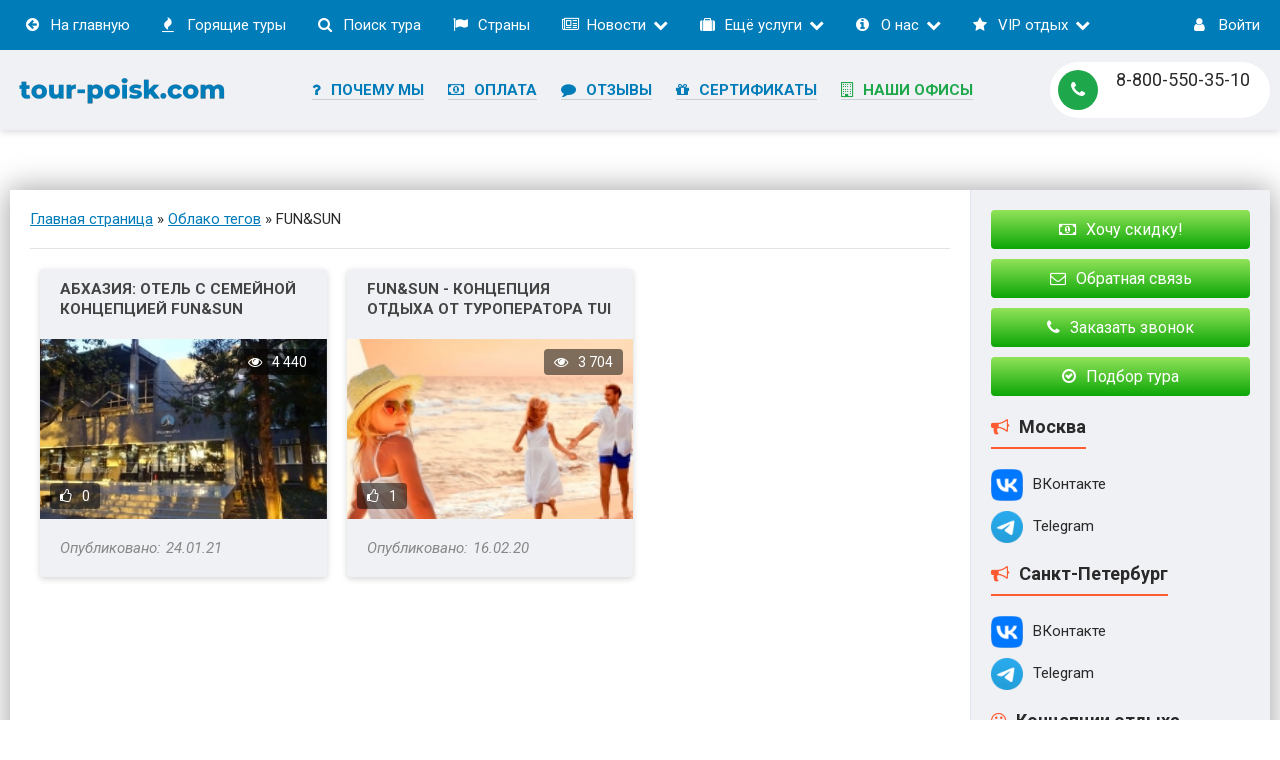

--- FILE ---
content_type: text/html; charset=utf-8
request_url: https://tour-poisk.com/tags/FUN%26SUN/
body_size: 15680
content:
<!DOCTYPE html>
<html lang="ru">
<head>
	<meta charset="utf-8">
<title>FUN&amp;SUN &raquo; Туры от надёжных туроператоров - ТУР ПОИСК</title>
<meta name="description" content="Поиск и бронирование горящих туров. Официальные туроператоры. Бронируйте путёвки онлайн или покупайте в нашем офисе!">
<meta name="keywords" content="горящие туры, официальные туроператоры, тур поиск">
<meta name="generator" content="DataLife Engine (http://dle-news.ru)">
<link rel="search" type="application/opensearchdescription+xml" href="https://tour-poisk.com/index.php?do=opensearch" title="Туры от надёжных туроператоров - ТУР ПОИСК">
<link rel="canonical" href="https://tour-poisk.com/tags/FUN%26SUN/">
<link rel="alternate" type="application/rss+xml" title="Туры от надёжных туроператоров - ТУР ПОИСК" href="https://tour-poisk.com/rss.xml">
<link href="/engine/classes/min/index.php?charset=utf-8&amp;f=engine/editor/css/default.css&amp;v=26" rel="stylesheet" type="text/css">
<script src="/engine/classes/min/index.php?charset=utf-8&amp;g=general&amp;v=26"></script>
<script src="/engine/classes/min/index.php?charset=utf-8&amp;f=engine/classes/js/jqueryui.js,engine/classes/js/dle_js.js&amp;v=26" defer></script>
	 <meta name="viewport" content="width=device-width, initial-scale=1.0, maximum-scale=1" />
	  <link rel="shortcut icon" href="/templates/tour2017/images/favicon.ico" />
	  <link rel="apple-touch-icon" href="/templates/tour2017/images/apple/apple-touch-icon.png">
	  <link rel="apple-touch-icon" sizes="72x72" href="/templates/tour2017/images/apple/apple-touch-icon-72x72.png">
	  <link rel="apple-touch-icon" sizes="114x114" href="/templates/tour2017/images/apple/apple-touch-icon-114x114.png">
	  <link href="/templates/tour2017/style/styles.css" type="text/css" rel="stylesheet" />
	  <link href="/templates/tour2017/style/engine.css" type="text/css" rel="stylesheet" />
	  
	  <!--[if lt IE 9]><script src="//html5shiv.googlecode.com/svn/trunk/html5.js"></script><![endif]-->
	  <link href="https://fonts.googleapis.com/css?family=Roboto:400,400i,700,700i&amp;subset=cyrillic" rel="stylesheet">
		<meta name="google-site-verification" content="aVF6VQiQCTMyjQN9T3i5djMUrKwLk0oo8YDW1YmsGpM" />
		<meta name="yandex-verification" content="d65fc0267308d11c" />
		<meta name='wmail-verification' content='b1a7665577fdbe36000f6d7378dd2c62' />
		<meta name="msvalidate.01" content="2E1AAD2C6D4AB86ED24B4A468615298B" />
		<meta name='B-verify' content='6c063675d26b2914c5e47beb9e445698041b3596' />
		<meta name="wot-verification" content="e46c48037f62f15270cd"/>
    <link rel="stylesheet" href="/engine/classes/min/index.php?charset=utf-8&f=/templates/tour2017/uniform/css/uniform.css&114" />
    <script src="/engine/classes/min/index.php?charset=utf-8&f=/templates/tour2017/uniform/js/jquery.magnificpopup.min.js,/templates/tour2017/uniform/js/jquery.ladda.min.js,/templates/tour2017/uniform/js/jquery.form.min.js,/templates/tour2017/uniform/js/uniform.js&114"></script>
	<script charset="UTF-8" src="//cdn.sendpulse.com/js/push/26fecf65edab790bc609e9e447d7603c_1.js" async></script>

<!-- Marquiz script start -->
<script src="//script.marquiz.ru/v1.js" type="application/javascript"></script>
<script>
document.addEventListener("DOMContentLoaded", function() {
  Marquiz.init({ 
    id: '5cc6e8a7a4e1c900449db7fc', 
    autoOpen: false, 
    autoOpenFreq: 'once', 
    openOnExit: false 
  });
});
</script>
<!-- Marquiz script end -->




</head>

<body>
<style>
.TVInput.TVOrderEmail {display: none;}
.TVSRUserContactsBlock :nth-child(3) {display: none;}
</style>

<!-- Yandex.Metrika counter -->
<script type="text/javascript">
    var yaParams = {ip: "<? echo $_SERVER['REMOTE_ADDR']; ?>"};
   (function(m,e,t,r,i,k,a){m[i]=m[i]||function(){(m[i].a=m[i].a||[]).push(arguments)};
   m[i].l=1*new Date();
   for (var j = 0; j < document.scripts.length; j++) {if (document.scripts[j].src === r) { return; }}
   k=e.createElement(t),a=e.getElementsByTagName(t)[0],k.async=1,k.src=r,a.parentNode.insertBefore(k,a)})
   (window, document, "script", "https://mc.yandex.ru/metrika/tag.js", "ym");

   ym(42749039, "init", {
        params: window.yaParams,
		clickmap:true,
        trackLinks:true,
        accurateTrackBounce:true,
        webvisor:true
   });
</script>
<noscript><div><img src="https://mc.yandex.ru/watch/42749039" style="position:absolute; left:-9999px;" alt="" /></div></noscript>
<!-- /Yandex.Metrika counter -->

<script>
  (function(i,s,o,g,r,a,m){i['GoogleAnalyticsObject']=r;i[r]=i[r]||function(){
  (i[r].q=i[r].q||[]).push(arguments)},i[r].l=1*new Date();a=s.createElement(o),
  m=s.getElementsByTagName(o)[0];a.async=1;a.src=g;m.parentNode.insertBefore(a,m)
  })(window,document,'script','https://www.google-analytics.com/analytics.js','ga');

  ga('create', 'UA-91825055-1', 'auto');
  ga('send', 'pageview');

</script>
<!-- Rating@Mail.ru counter -->
<script type="text/javascript">
var _tmr = window._tmr || (window._tmr = []);
_tmr.push({id: "2782322", type: "pageView", start: (new Date()).getTime()});
(function (d, w, id) {
  if (d.getElementById(id)) return;
  var ts = d.createElement("script"); ts.type = "text/javascript"; ts.async = true; ts.id = id;
  ts.src = (d.location.protocol == "https:" ? "https:" : "http:") + "//top-fwz1.mail.ru/js/code.js";
  var f = function () {var s = d.getElementsByTagName("script")[0]; s.parentNode.insertBefore(ts, s);};
  if (w.opera == "[object Opera]") { d.addEventListener("DOMContentLoaded", f, false); } else { f(); }
})(document, window, "topmailru-code");
</script><noscript><div style="position:absolute;left:-10000px;">
<img src="//top-fwz1.mail.ru/counter?id=2782322;js=na" style="border:0;" height="1" width="1" alt="Рейтинг@Mail.ru" />
</div></noscript>
<!-- //Rating@Mail.ru counter -->
<!-- Top100 (Kraken) Counter -->
<script>
    (function (w, d, c) {
    (w[c] = w[c] || []).push(function() {
        var options = {
            project: 4466629
        };
        try {
            w.top100Counter = new top100(options);
        } catch(e) { }
    });
    var n = d.getElementsByTagName("script")[0],
    s = d.createElement("script"),
    f = function () { n.parentNode.insertBefore(s, n); };
    s.type = "text/javascript";
    s.async = true;
    s.src =
    (d.location.protocol == "https:" ? "https:" : "http:") +
    "//st.top100.ru/top100/top100.js";

    if (w.opera == "[object Opera]") {
    d.addEventListener("DOMContentLoaded", f, false);
} else { f(); }
})(window, document, "_top100q");
</script>
<noscript>
  <img src="//counter.rambler.ru/top100.cnt?pid=4466629" alt="Топ-100" />
</noscript>
<!-- END Top100 (Kraken) Counter -->
<div class="wrap">
	
	<header class="header">
		<div class="header-in center">
			<nav class="nav flex-row">
				                <ul class="nav-menu clearfix">
				    <li><a href="/"><span class="fa fa-arrow-circle-left"></span>На главную</a></li>
                    <li><a href="/hot-tours/"><span class="fa fa-fire"></span>Горящие туры</a></li>
					<li><a href="/search/"><span class="fa fa-search"></span>Поиск тура</a></li>
					<li><a href="/countries/" class="open-countries" data-modal="#win-countries"><span class="fa fa-flag"></span>Страны</a></li>
					<li><a href="#"><span class="fa fa-newspaper-o"></span>Новости</a>
						<ul class="hidden-menu">
							<li><a href="/events/"><span class="fa fa-star"></span>События</a></li>
							<li><a href="/news/"><span class="fa fa-newspaper-o"></span>Новости</a></li>
							<li><a href="/articles/"><span class="fa fa-file-text-o"></span>Статьи</a></li>
							<li><a href="/index.php?do=search"><span class="fa fa-search"></span>Поиск по материалам</a></li>
						</ul>
					</li>
					<li><a href="#"><span class="fa fa-suitcase"></span>Ещё услуги</a>
						<ul class="hidden-menu">
							<li><a href="/gift-certificate.html"><span class="fa fa-gift"></span>Подарочные сертификаты</a></li>
							<li><a href="/hotel-reservation/"><span class="fa fa-building-o"></span>Бронирование отелей</a></li>
							<li><a href="/early-booking/"><span class="fa fa-clock-o"></span>Раннее бронирование</a></li>
							<li><a href="/new-year-tours/"><span class="fa fa-tree"></span>Туры на Новый год</a></li>
							<li><a href="/best-price.html"><span class="fa fa-money"></span>Минимальные цены</a></li>
							<li><a href="/calendar.html"><span class="fa fa-calendar-check-o"></span>Календарь туров</a></li>
							<li><a href="/order-tour.html"><span class="fa fa-check-circle-o"></span>Подбор тура</a></li>
							<li><a href="/corporate-tours.html"><span class="fa fa-user-plus"></span>Корпоративные туры</a></li>
							<li><a href="https://cabinet.tourvisor.ru/register?partner=tourpoisk" target="_blank" rel="nofollow"><span class="fa fa-cog"></span>Партнерская программа</a></li>
						</ul>
					</li>
                    <li><a href="#"><span class="fa fa-info-circle"></span>О нас</a>
						<ul class="hidden-menu">
							<li><a href="/contacts.html"><span class="fa fa-address-book-o"></span>Контакты</a></li>
							<li><a href="/reviews.html"><span class="fa fa-comment"></span>Отзывы</a></li>
							<li><a href="/why-us.html"><span class="fa fa-question"></span>Почему мы?</a></li>
							<li><a href="/staff.html"><span class="fa fa-users"></span>Сотрудники</a></li>
							
							
							<li><a href="/certificates.html"><span class="fa fa-certificate"></span>Сертификаты</a></li>
							<li><a href="/index.php?do=feedback"><span class="fa fa-envelope-o"></span>Написать нам</a></li>
							<li><a href="/faq.html"><span class="fa fa-question-circle"></span>FAQ</a></li>
							<li><a href="/about.html"><span class="fa fa-book"></span>Информация</a></li>
							<li><a href="/requisites.html"><span class="fa fa-university"></span>Реквизиты</a></li>
							<li><a href="/partnership.html"><span class="fa fa-user-o"></span>Сотрудничество</a></li>
						</ul>
					</li>
					<li><a href="#"><span class="fa fa-star"></span>VIP отдых</a>
						<ul class="hidden-menu">
							<li><a href="/maxx-royal.html"><img src="/templates/tour2017/images/ic1.ico" alt="" />Maxx Royal</a></li>
							
							<li><a href="/best-hotels/"><span class="fa fa-thumbs-o-up"></span>Лучшие отели</a></li>
							<li><a href="/individual.html"><span class="fa fa-handshake-o"></span>Индивидуальный тур</a></li>
							
						</ul>
					</li>
               </ul>
			   <div class="win-countries modal" id="win-countries" data-title="Популярные направления">
					<ul class="side-nav icon-l modal-nav clearfix">
						<li><a href="/countries/bulgaria/"><img src="/templates/tour2017/images/flag/Bulgaria.png" />Болгария</a></li>
						<li><a href="/countries/vietnam/"><img src="/templates/tour2017/images/flag/Vietnam.png" />Вьетнам</a></li>
						<li><a href="/countries/greece/"><img src="/templates/tour2017/images/flag/Greece.png" />Греция</a></li>
						<li><a href="/countries/dominican-republic/"><img src="/templates/tour2017/images/flag/Dominican-Republic.png" />Доминикана</a></li>
						<li><a href="/countries/india/"><img src="/templates/tour2017/images/flag/India.png" />Индия</a></li>
						<li><a href="/countries/spain/"><img src="/templates/tour2017/images/flag/Spain.png" />Испания</a></li>
						<li><a href="/countries/cyprus/"><img src="/templates/tour2017/images/flag/Cyprus.png" />Кипр</a></li>
						<li><a href="/countries/china/"><img src="/templates/tour2017/images/flag/China.png" />Китай</a></li>
						<li><a href="/countries/maldives/"><img src="/templates/tour2017/images/flag/Maldives.png" />Мальдивы</a></li>
						<li><a href="/countries/united-arab-emirates/"><img src="/templates/tour2017/images/flag/United-Arab-Emirates.png" />ОАЭ</a></li>
						<li><a href="/countries/russia/"><img src="/templates/tour2017/images/flag/Russia.png" />Россия</a></li>
						<li><a href="/countries/singapore/"><img src="/templates/tour2017/images/flag/Singapore.png" />Сингапур</a></li>
						<li><a href="/countries/thailand/"><img src="/templates/tour2017/images/flag/Thailand.png" />Таиланд</a></li>
						<li><a href="/countries/tunisia/"><img src="/templates/tour2017/images/flag/Tunisia.png" />Тунис</a></li>
						<li><a href="/countries/turkey/"><img src="/templates/tour2017/images/flag/Turkey.png" />Турция</a></li>
						<li><a href="/countries/czech-republic/"><img src="/templates/tour2017/images/flag/Czech-Republic.png" />Чехия</a></li>
						<li class="clr"><a href="/countries/" class="btn-countries button"><span class="fa fa-flag"></span>Все страны</a></li>
					</ul>
				</div>
                
				
				
				
				
				
				
				<div class="show-login" data-modal="#login-box"><span class="fa fa-user"></span><span>Войти</span></div>
				
			</nav>
            

            
			<div class="h-line flex-row">
			
			<a href="/" class="logotype"><img src="/templates/tour2017/images/logo.png" alt="ТУР ПОИСК" /></a>
			
		<ul class="ht-menu fx-1 icon-l">
			<li><a href="/why-us.html"><span class="fa fa-question"></span>Почему мы</a></li>
			<li><a href="/payment.html"><span class="fa fa-money"></span>Оплата</a></li>
			<li><a href="/reviews.html"><span class="fa fa-comment"></span>Отзывы</a></li>
			<li><a href="/gift-certificate.html"><span class="fa fa-gift"></span>Сертификаты</a></li>
			<li><a class="red" href="/contacts.html"><span class="fa fa-building-o"></span>Наши офисы</a></li>
		</ul>
				
				<div class="contacts33">
					<a href="tel:88005503510" class="telef"><span class="fa fa-phone"></span>8-800-550-35-10</a>
					
					
					<div class="adres open-cities2" id="hcity" data-modal="#win-cities2"><a href="#"><b>Контакты</b></a></div>
				</div>
			</div>
		</div>
	</header>
    
    	
	
	
	
	
	
	
	
    























































































































































































































































































































    
	<!-- Где отображать up-glavnoe.tpl и up-countries.tpl (Подберите мне тур) -->
	
	
	<!-- /Где отображать up-glavnoe.tpl и up-countries.tpl (Подберите мне тур) -->
    
	
    
    
























































	
	<!-- END HEADER -->
	
	<div class="cont center">
		<!-- Слайдер (не используется) -->
		
		<!-- /Слайдер (не используется) -->
	

        <div class="mmt-scroll ">



            
			
            		
		
		
		
		
		
		
		
		
		
		
		
		
		
		
		
		
		
		
		
		
		
		
		
		
		
		
		
		
		
		
		
		
		
		
		
		
		
		
		
		
		
		
		
		
		
		
		
		
		
		
		
		
		
		
		
		
		
		
		
		
		
		
		
		
		
		
		
		
		
		
		
		
		
		
		
		
		
		
		
		
		
		
		
		
		
		
		
		
		
		
		
		
		
		
		
		
		
		
		
		
		
		
		
		
		
		
		
		
		
		
		
		
		
		
		
		
		
		
		
		
		
		
		
		
		
		
		
		
		
		
		
		
		
		
		
		
		
		
		
		
		
		
		
		
		
		
		
		
		
		
		
		
		
		
		
		
		
		
		
		
		
		
		
		
		
		
		
		
		
		
		
		
		
		
		
		
		
		
		
		
		
		
		
		
		
		
		
		
		
		
		
		
		
		
		
		
		
		
		
		
		
		
		
		
		
		
		
		
		
		
		
		
		
		
		
		
		
		
		
		
		
		
		
		
		
		
		
		
		
		
		
		
		
		
		
		
		
		
		
		
		
		
		
		
		
		
		
		
		
		
		
		
		
		
		
		
		
		
		
		
		
		
		
		
		
		
		
		
		
		
		
		
		
		
		
		
		
		
		
		
		
		
		
		
		
		
		
		
		
		
		
		
		
		
		
		
		
		
		
		
		
        </div>
	
	
	
    		
		
		
    
	
	
	
	
		<div class="cols fx-row">
		
			<main class="main">
			
				
				
				
				
				
				<div class="speedbar nowrap">
	<span id="dle-speedbar"><span itemscope itemtype="http://data-vocabulary.org/Breadcrumb"><a href="https://tour-poisk.com/" itemprop="url"><span itemprop="title">Главная страница</span></a></span> &raquo; <span itemscope itemtype="http://data-vocabulary.org/Breadcrumb"><a href="https://tour-poisk.com/tags/" itemprop="url"><span itemprop="title">Облако тегов</span></a></span> &raquo; FUN&amp;SUN</span>
</div>
				<div id='dle-content'><div class="thumb">
	<div class="thumb-in">
		<a class="thumb-caption" href="https://tour-poisk.com/events/618-abkhazia-zhoekvara-hotel.html">
			Абхазия: отель с семейной концепцией FUN&amp;SUN Жоэквара 3*
		</a>
		<a class="thumb-img img-box icon-l" href="https://tour-poisk.com/events/618-abkhazia-zhoekvara-hotel.html">
			<img src="/uploads/posts/2021-01/1611491684_7.jpg" alt="Абхазия: отель с семейной концепцией FUN&amp;SUN Жоэквара 3*" />
			<div class="t-meta t-rate"><span class="fa fa-thumbs-o-up"></span><span id="ratig-layer-618" class="ignore-select"><span class="ratingtypeplus ignore-select" >0</span></span></div>
			<div class="t-meta t-views"><span class="fa fa-eye"></span>4 440</div>
		</a>
		<div class="t-date" data-label="Опубликовано:">24.01.21</div>
	</div>
</div><div class="thumb">
	<div class="thumb-in">
		<a class="thumb-caption" href="https://tour-poisk.com/events/more-events/571-funampsun-koncepcija-otdyha-ot-turoperatora-tui.html">
			FUN&amp;SUN - концепция отдыха от туроператора TUI
		</a>
		<a class="thumb-img img-box icon-l" href="https://tour-poisk.com/events/more-events/571-funampsun-koncepcija-otdyha-ot-turoperatora-tui.html">
			<img src="/uploads/posts/2020-02/thumbs/1581878659_tui-fun-sun.jpg" alt="FUN&amp;SUN - концепция отдыха от туроператора TUI" />
			<div class="t-meta t-rate"><span class="fa fa-thumbs-o-up"></span><span id="ratig-layer-571" class="ignore-select"><span class="ratingtypeplus ignore-select" >1</span></span></div>
			<div class="t-meta t-views"><span class="fa fa-eye"></span>3 704</div>
		</a>
		<div class="t-date" data-label="Опубликовано:">16.02.20</div>
	</div>
</div></div>
				
				
				<!-- Не используется (сделано на основе новостей) -->
				
				<!-- /Не используется (сделано на основе новостей) -->
				
				<br />
				
				
				
				











				<br />
				


				<br />
				


				<br />
				


<!-- Новости (по странам и городам) -->

<!-- /Новости (по странам и городам) -->



<!-- Новости (по туроператорам) -->

<!-- /Новости (по туроператорам) -->

			</main>
			
			<!-- END MAIN -->
			
						<aside class="side">
			
			
			<div class="side-btns icon-l" id="side-btns">
				
				<a class="bbtn" href="#popup:marquiz_5cc6e8a7a4e1c900449db7fc"><span><span class="fa fa-money"></span>Хочу скидку!</span></a>
				<div class="bbtn uf-btn" data-uf-open="/engine/ajax/uniform/uniform.php" data-uf-settings='{"formConfig": "myfeedback"}'><span><span class="fa fa-envelope-o"></span>Обратная связь</span></div>
				<div class="bbtn uf-btn" data-uf-open="/engine/ajax/uniform/uniform.php" data-uf-settings='{"formConfig": "mycallback"}'><span><span class="fa fa-phone"></span>Заказать звонок</span></div>
				<a class="bbtn" href="/order-tour.html"><span><span class="fa fa-check-circle-o"></span>Подбор тура</span></a>
				
			</div>
			
			
			
			
			
			
			
			
			
			
			
			
			
			
			
			
			
			
			
			

			<div class="main-title icon-l">
					<div><span class="fa fa-bullhorn"></span>Москва</div>
				</div>
				<ul class="side-nav icon-l">
					<li><a href="https://vk.com/funsun_msc" target="_blank" rel="nofollow"><img src="/u-on/vk.png" alt="ВКонтакте Москва" />ВКонтакте</a></li>
					<li><a href="https://t.me/funsun_msc" target="_blank" rel="nofollow"><img src="/u-on/telegram.png" alt="Telegram Москва" />Telegram</a></li>
				</ul>
				
			<div class="main-title icon-l">
					<div><span class="fa fa-bullhorn"></span>Санкт-Петербург</div>
				</div>
				<ul class="side-nav icon-l">
					<li><a href="https://vk.com/funsun_piter" target="_blank" rel="nofollow"><img src="/u-on/vk.png" alt="ВКонтакте Санкт-Петербург" />ВКонтакте</a></li>
					<li><a href="https://t.me/funsun_spb" target="_blank" rel="nofollow"><img src="/u-on/telegram.png" alt="Telegram Санкт-Петербург" />Telegram</a></li>
				</ul>
				
			
			
			
			
			
			
			
			
			
			
			
			
			
			
			
			
			
			
			
			<div class="main-title icon-l">
					<div><span class="fa fa-smile-o"></span>Концепции отдыха</div>
				</div>
				<ul class="side-nav icon-l">
					<li><a href="/fun-sun.html"><img src="/templates/tour2017/images/concept/tui-fun-sun.png" alt="FUN&SUN" />FUN&SUN</a></li>
				</ul>
			<div class="main-title icon-l">
					<div><span class="fa fa-thumbs-o-up"></span>Популярные направления</div>
				</div>
				<ul class="side-nav icon-l">
					<li><a href="/countries/bulgaria/"><img src="/templates/tour2017/images/flag/Bulgaria.png" alt="" />Болгария</a></li>
					<li><a href="/countries/vietnam/"><img src="/templates/tour2017/images/flag/Vietnam.png" alt="" />Вьетнам</a></li>
					<li><a href="/countries/greece/"><img src="/templates/tour2017/images/flag/Greece.png" alt="" />Греция</a></li>
					<li><a href="/countries/dominican-republic/"><img src="/templates/tour2017/images/flag/Dominican-Republic.png" alt="" />Доминикана</a></li>
					<li><a href="/countries/india/"><img src="/templates/tour2017/images/flag/India.png" alt="" />Индия</a></li>
					<li><a href="/countries/spain/"><img src="/templates/tour2017/images/flag/Spain.png" alt="" />Испания</a></li>
					<li><a href="/countries/cyprus/"><img src="/templates/tour2017/images/flag/Cyprus.png" alt="" />Кипр</a></li>
					<li><a href="/countries/china/"><img src="/templates/tour2017/images/flag/China.png" alt="" />Китай</a></li>
					<li><a href="/countries/maldives/"><img src="/templates/tour2017/images/flag/Maldives.png" alt="" />Мальдивы</a></li>
					<li><a href="/countries/united-arab-emirates/"><img src="/templates/tour2017/images/flag/United-Arab-Emirates.png" alt="" />ОАЭ</a></li>
					<li><a href="/countries/russia/"><img src="/templates/tour2017/images/flag/Russia.png" alt="" />Россия</a></li>
					<li><a href="/countries/singapore/"><img src="/templates/tour2017/images/flag/Singapore.png" alt="" />Сингапур</a></li>
					<li><a href="/countries/thailand/"><img src="/templates/tour2017/images/flag/Thailand.png" alt="" />Таиланд</a></li>
					<li><a href="/countries/tunisia/"><img src="/templates/tour2017/images/flag/Tunisia.png" alt="" />Тунис</a></li>
					<li><a href="/countries/turkey/"><img src="/templates/tour2017/images/flag/Turkey.png" alt="" />Турция</a></li>
					<li><a href="/countries/czech-republic/"><img src="/templates/tour2017/images/flag/Czech-Republic.png" alt="" />Чехия</a></li>
					<li><a href="/countries/" class="btn-countries button"><span class="fa fa-flag"></span>Все страны</a></li>
				</ul>
				<div class="main-title icon-l">
					<div><span class="fa fa-info"></span>Полезно знать</div>
				</div>
				<ul class="side-nav icon-l side-polezno">
					<li><a href="/reviews.html"><span class="fa fa-comment"></span>Отзывы</a></li>
					<li><a href="/why-us.html"><span class="fa fa-question"></span>Почему мы?</a></li>
					<li><a href="/how-to-buy.html"><span class="fa fa-question"></span>Как купить?</a></li>
					<li><a href="/payment.html"><span class="fa fa-money"></span>Как оплатить?</a></li>
					<li><a href="/order-tour.html"><span class="fa fa-check-circle-o"></span>Как заказать тур?</a></li>
					<li><a href="/individual.html"><span class="fa fa-handshake-o"></span>Как заказать VIP тур?</a></li>
					<li><a href="/corporate-tours.html"><span class="fa fa-user-plus"></span>Корпоративные туры</a></li>
					<li><a href="/faq.html"><span class="fa fa-question-circle"></span>FAQ</a></li>
					<li><a href="/about.html"><span class="fa fa-book"></span>О фирме</a></li>
					<li><a href="/requisites.html"><span class="fa fa-university"></span>Реквизиты</a></li>
					<li><a href="/partnership.html"><span class="fa fa-user-o"></span>Сотрудничество</a></li>
					<li><a href="/index.php?do=feedback"><span class="fa fa-envelope-o"></span>Написать нам</a></li>
				</ul>
				<div class="side-vote">
			<div class="main-title icon-l">
					<div><span class="fa fa-question"></span>Опрос</div>
				</div>
					<script>
<!--
function doVote( event ){

	
	var vote_check = $('#dle-vote input:radio[name=vote_check]:checked').val();
	
	if (typeof vote_check == "undefined" &&  event == "vote") {
		return false;
	}
	
	ShowLoading('');

	$.get(dle_root + "engine/ajax/controller.php?mod=vote", { vote_id: "1", vote_action: event, vote_check: vote_check, vote_skin: dle_skin, user_hash: dle_login_hash }, function(data){

		HideLoading('');

		$("#vote-layer").fadeOut(500, function() {
			$(this).html(data);
			$(this).fadeIn(500);
		});

	});
}
//-->
</script><div id='vote-layer'><div class="vote-box">			
		<div class="vote-title">
			В какое время года Вы едете отдыхать?
		</div>
		<div class="vote-list">
			<form method="post" name="vote">
			<div id="dle-vote"><div class="vote"><input id="vote_check0" name="vote_check" type="radio" value="0" /><label for="vote_check0"> Летом</label></div><div class="vote"><input id="vote_check1" name="vote_check" type="radio" value="1" /><label for="vote_check1"> Осенью</label></div><div class="vote"><input id="vote_check2" name="vote_check" type="radio" value="2" /><label for="vote_check2"> Зимой</label></div><div class="vote"><input id="vote_check3" name="vote_check" type="radio" value="3" /><label for="vote_check3"> Весной</label></div></div>
						
			
				<input type="hidden" name="vote_action" value="vote" />
				<input type="hidden" name="vote_id" id="vote_id" value="1" />
			<div class="vote-buts flex-row">
				<button class="vvote" type="submit" onclick="doVote('vote'); return false;" >Голосовать</button>
				<button class="vres" type="button" onclick="doVote('results'); return false;" ><span class="fa fa-align-left"></span></button>
				<button class="vall" type="submit" onclick="ShowAllVotes(); return false;" ><span class="fa fa-plus"></span></button>
			</div>
			</form>
			
	</div>
</div>	</div>
				</div>
				<div class="side-box side-arch">
			<div class="main-title icon-l">
					<div><span class="fa fa-archive"></span>Архив</div>
				<ul class="tabs">
							<li class="current"><i class="fa fa-bars"></i></li><li><i class="fa fa-th"></i></li>
						</ul>
					</div>
					<div class="side-content box visible" data-label="В виде списка">
						<a class="archives" href="https://tour-poisk.com/2023/11/"><b>Ноябрь 2023 (1)</b></a><br /><a class="archives" href="https://tour-poisk.com/2022/02/"><b>Февраль 2022 (5)</b></a><br /><a class="archives" href="https://tour-poisk.com/2021/04/"><b>Апрель 2021 (5)</b></a><br /><a class="archives" href="https://tour-poisk.com/2021/03/"><b>Март 2021 (8)</b></a><br /><a class="archives" href="https://tour-poisk.com/2021/02/"><b>Февраль 2021 (3)</b></a><br /><a class="archives" href="https://tour-poisk.com/2021/01/"><b>Январь 2021 (15)</b></a><br /><div id="dle_news_archive" style="display:none;"><a class="archives" href="https://tour-poisk.com/2020/12/"><b>Декабрь 2020 (9)</b></a><br /><a class="archives" href="https://tour-poisk.com/2020/10/"><b>Октябрь 2020 (1)</b></a><br /><a class="archives" href="https://tour-poisk.com/2020/09/"><b>Сентябрь 2020 (1)</b></a><br /><a class="archives" href="https://tour-poisk.com/2020/08/"><b>Август 2020 (3)</b></a><br /><a class="archives" href="https://tour-poisk.com/2020/03/"><b>Март 2020 (12)</b></a><br /><a class="archives" href="https://tour-poisk.com/2020/02/"><b>Февраль 2020 (22)</b></a><br /><a class="archives" href="https://tour-poisk.com/2020/01/"><b>Январь 2020 (7)</b></a><br /><a class="archives" href="https://tour-poisk.com/2019/12/"><b>Декабрь 2019 (4)</b></a><br /><a class="archives" href="https://tour-poisk.com/2019/09/"><b>Сентябрь 2019 (2)</b></a><br /><a class="archives" href="https://tour-poisk.com/2019/05/"><b>Май 2019 (9)</b></a><br /><a class="archives" href="https://tour-poisk.com/2019/04/"><b>Апрель 2019 (25)</b></a><br /><a class="archives" href="https://tour-poisk.com/2019/03/"><b>Март 2019 (15)</b></a><br /><a class="archives" href="https://tour-poisk.com/2019/02/"><b>Февраль 2019 (9)</b></a><br /><a class="archives" href="https://tour-poisk.com/2019/01/"><b>Январь 2019 (10)</b></a><br /><a class="archives" href="https://tour-poisk.com/2018/12/"><b>Декабрь 2018 (13)</b></a><br /><a class="archives" href="https://tour-poisk.com/2018/11/"><b>Ноябрь 2018 (23)</b></a><br /><a class="archives" href="https://tour-poisk.com/2018/10/"><b>Октябрь 2018 (39)</b></a><br /><a class="archives" href="https://tour-poisk.com/2018/09/"><b>Сентябрь 2018 (9)</b></a><br /><a class="archives" href="https://tour-poisk.com/2018/08/"><b>Август 2018 (1)</b></a><br /><a class="archives" href="https://tour-poisk.com/2018/07/"><b>Июль 2018 (1)</b></a><br /><a class="archives" href="https://tour-poisk.com/2018/06/"><b>Июнь 2018 (9)</b></a><br /><a class="archives" href="https://tour-poisk.com/2018/05/"><b>Май 2018 (9)</b></a><br /><a class="archives" href="https://tour-poisk.com/2018/04/"><b>Апрель 2018 (18)</b></a><br /><a class="archives" href="https://tour-poisk.com/2018/03/"><b>Март 2018 (4)</b></a><br /><a class="archives" href="https://tour-poisk.com/2018/02/"><b>Февраль 2018 (9)</b></a><br /><a class="archives" href="https://tour-poisk.com/2018/01/"><b>Январь 2018 (52)</b></a><br /><a class="archives" href="https://tour-poisk.com/2017/12/"><b>Декабрь 2017 (51)</b></a><br /><a class="archives" href="https://tour-poisk.com/2017/11/"><b>Ноябрь 2017 (5)</b></a><br /><a class="archives" href="https://tour-poisk.com/2017/10/"><b>Октябрь 2017 (11)</b></a><br /><a class="archives" href="https://tour-poisk.com/2017/09/"><b>Сентябрь 2017 (9)</b></a><br /><a class="archives" href="https://tour-poisk.com/2017/08/"><b>Август 2017 (10)</b></a><br /><a class="archives" href="https://tour-poisk.com/2017/07/"><b>Июль 2017 (5)</b></a><br /><a class="archives" href="https://tour-poisk.com/2017/05/"><b>Май 2017 (17)</b></a><br /><a class="archives" href="https://tour-poisk.com/2017/04/"><b>Апрель 2017 (67)</b></a><br /><a class="archives" href="https://tour-poisk.com/2017/03/"><b>Март 2017 (49)</b></a><br /><a class="archives" href="https://tour-poisk.com/2017/02/"><b>Февраль 2017 (16)</b></a><br /><a class="archives" href="https://tour-poisk.com/2017/01/"><b>Январь 2017 (3)</b></a><br /><a class="archives" href="https://tour-poisk.com/2016/12/"><b>Декабрь 2016 (4)</b></a><br /><a class="archives" href="https://tour-poisk.com/2016/11/"><b>Ноябрь 2016 (2)</b></a><br /><a class="archives" href="https://tour-poisk.com/2016/10/"><b>Октябрь 2016 (4)</b></a><br /><a class="archives" href="https://tour-poisk.com/2016/09/"><b>Сентябрь 2016 (3)</b></a><br /><a class="archives" href="https://tour-poisk.com/2016/08/"><b>Август 2016 (2)</b></a><br /><a class="archives" href="https://tour-poisk.com/2016/07/"><b>Июль 2016 (3)</b></a><br /><a class="archives" href="https://tour-poisk.com/2016/06/"><b>Июнь 2016 (2)</b></a><br /><a class="archives" href="https://tour-poisk.com/2016/05/"><b>Май 2016 (3)</b></a><br /><a class="archives" href="https://tour-poisk.com/2016/04/"><b>Апрель 2016 (3)</b></a><br /><a class="archives" href="https://tour-poisk.com/2016/03/"><b>Март 2016 (2)</b></a><br /></div><div id="dle_news_archive_link" ><br /><a class="archives" onclick="$('#dle_news_archive').toggle('blind',{},700); return false;" href="#">Показать / скрыть весь архив</a></div>
					</div>
					<div class="side-content box" data-label="В виде календаря">
						<div id="calendar-layer"><table id="calendar" class="calendar"><tr><th colspan="7" class="monthselect"><a class="monthlink" onclick="doCalendar('12','2025','right'); return false;" href="https://tour-poisk.com/2025/12/" title="Предыдущий месяц">&laquo;</a>&nbsp;&nbsp;&nbsp;&nbsp;Январь 2026&nbsp;&nbsp;&nbsp;&nbsp;&raquo;</th></tr><tr><th class="workday">Пн</th><th class="workday">Вт</th><th class="workday">Ср</th><th class="workday">Чт</th><th class="workday">Пт</th><th class="weekday">Сб</th><th class="weekday">Вс</th></tr><tr><td colspan="3">&nbsp;</td><td  class="day" >1</td><td  class="day" >2</td><td  class="weekday" >3</td><td  class="weekday" >4</td></tr><tr><td  class="day" >5</td><td  class="day" >6</td><td  class="day" >7</td><td  class="day" >8</td><td  class="day" >9</td><td  class="weekday" >10</td><td  class="weekday" >11</td></tr><tr><td  class="day" >12</td><td  class="day" >13</td><td  class="day" >14</td><td  class="day" >15</td><td  class="day" >16</td><td  class="weekday" >17</td><td  class="weekday" >18</td></tr><tr><td  class="day" >19</td><td  class="day" >20</td><td  class="day" >21</td><td  class="day" >22</td><td  class="day" >23</td><td  class="weekday" >24</td><td  class="weekday" >25</td></tr><tr><td  class="day" >26</td><td  class="day" >27</td><td  class="day" >28</td><td  class="day day-current" >29</td><td  class="day" >30</td><td  class="weekday" >31</td><td colspan="1">&nbsp;</td></tr></table></div>
					</div>
				</div>

				
<div class="side-form">
    <div data-uf-inline="/engine/ajax/uniform/uniform.php" data-uf-settings='{"formConfig": "inlineside"}'>
		<div class="uf-inline-loading"></div>
	</div>
</div>
			</aside>

			
			<!-- END SIDE -->
			
		</div>
		<!-- END COLS -->
        
        <div class="m-trust fx-row">
        	<div class="mt-item">
            	<div class="mt1 clearfix">
                    <div class="c-icon green"><span class="fa fa-handshake-o"></span></div>
                    <a href="/best-price-guarantee.html">Гарантия лучшей цены</a>
                </div>
                <div class="mt2">Мы гарантируем, что тур у нас Вы купите по самой низкой цене! Поиск и бронирование осуществляется только от <a href="/touroperators.html">официальных туроператоров</a>.</div>
            </div>    
        	<div class="mt-item">
            	<div class="mt1 clearfix">
                    <div class="c-icon green1"><span class="fa fa-credit-card"></span></div>
                    <a href="/payment.html">Удобные способы оплаты</a>
                </div>
                <div class="mt2"><a href="/payment.html">Оплачивайте</a> банковской картой, наличными или банковским переводом. При оплате картой передача информации осуществляется по закрытым банковским сетям высшей степени защиты.</div>
            </div> 
        	<div class="mt-item">
            	<div class="mt1 clearfix">
                    <div class="c-icon"><span class="fa fa-certificate"></span></div>
                    <a href="/certificates.html">Наши сертификаты</a>
                </div>
                <div class="mt2">Мы профессионалы своего дела! Об этом говорят <a href="/certificates.html">наши сертификаты</a>, которые мы получаем за успешную работу в области туризма!</div>
            </div> 
        </div>
		
		<div class="main-title partners-title icon-l">
			<div><span class="fa fa-user-o"></span>Наши партнеры</div>
		</div>
		<div class="partners owl-carousel" id="owl-partners2">
			<div class="hidden-link" data-href="https://fstravel.com/offices/funsun-sankt-peterburg-vasileostrovskaya-bc-senator-sankt-peterburg-vo-7-liniya-d-76-bc-senator-ofis-109"><img src="/templates/tour2017/images/partners/fstravel.png" title="Наш офис в Санкт-Петербурге - под брендом FUN&SUN" /></div>
			<div class="hidden-link" data-href="https://fstravel.com/offices/funsun-premium-vodnyi-stadion-moskva-kronstadtskii-b-r-d-6-kor-3"><img src="/templates/tour2017/images/partners/fspremium.png" title="Наш офис в Москве - под брендом FUN&SUN PREMIUM" /></div>
			<div class="hidden-link" data-href="https://vk.com/funsun_piter?w=wall-13049343_2264"><img src="/templates/tour2017/images/partners/friday.png" title="tour-poisk.com на телеканале «Пятница!»" /></div>
			<div class="hidden-link" data-href="https://www.hotline.travel/lyudi-turizma/seks-simvol-rossiyskogo-turizma-snimaet-shubu/"><img src="/templates/tour2017/images/partners/hotline.png" title="Статья о директоре нашей компании Тур Поиск в онлайн журнале Горячая линия" /></div>
			<div class="hidden-link" data-href="https://www.tourdom.ru/news/seks-simvol-protiv-tyzhturagenta.html"><img src="/templates/tour2017/images/partners/tourdom.png" title="Статья о директоре нашей компании Тур Поиск на туристическом портале - TourDom" /></div>
			<div class="hidden-link" data-href="https://www.tourister.ru/publications/1012"><img src="/templates/tour2017/images/partners/tourister.png" title="Наша статья на сайте Туристер" /></div>
			<div class="hidden-link" data-href="https://cabinet.tourvisor.ru/register?partner=tourpoisk"><img src="/templates/tour2017/images/partners/tourvisor.png" title="На нашем сайте установлены туристические модули поиска от Tourvisor" /></div>
		</div>
		
		
		
	
	</div>
	
	<!-- END CONT -->
	
	<footer class="footer">
		<div class="footer-in center flex-row">
			<div class="fmenu icon-l">
				<div class="fmenu-title">Основное</div>
				<ul>
					<li><a href="/"><span class="fa fa-arrow-circle-o-left"></span>На главную</a></li>
					<li><a href="/hot-tours/"><span class="fa fa-fire"></span>Горящие туры</a></li>
					<li><a href="/search/"><span class="fa fa-search"></span>Поиск тура</a></li>
					<li><a href="/countries/"><span class="fa fa-flag"></span>Страны</a></li>
					<li><a href="/events/"><span class="fa fa-star"></span>События</a></li>
					<li><a href="/news/"><span class="fa fa-newspaper-o"></span>Новости</a></li>
					<li><a href="/articles/"><span class="fa fa-file-text-o"></span>Статьи</a></li>
					<li><a href="/index.php?do=search"><span class="fa fa-search"></span>Поиск по материалам</a></li>
					<li><a href="/how-to-buy.html"><span class="fa fa-question"></span>Как купить?</a></li>
					<li><a href="/payment.html"><span class="fa fa-money"></span>Как оплатить?</a></li>
				</ul>
			</div>
			<div class="fmenu icon-l">
				<div class="fmenu-title">Ещё услуги</div>
				<ul>
							<li><a href="/gift-certificate.html"><span class="fa fa-gift"></span>Подарочные сертификаты</a></li>
							<li><a href="/hotel-reservation/"><span class="fa fa-building-o"></span>Бронирование отелей</a></li>
							<li><a href="/early-booking/"><span class="fa fa-clock-o"></span>Раннее бронирование</a></li>
							<li><a href="/new-year-tours/"><span class="fa fa-tree"></span>Туры на Новый год</a></li>
							<li><a href="/best-price.html"><span class="fa fa-money"></span>Минимальные цены</a></li>
							<li><a href="/calendar.html"><span class="fa fa-calendar-check-o"></span>Календарь туров</a></li>
							<li><a href="/order-tour.html"><span class="fa fa-check-circle-o"></span>Подбор тура</a></li>
							<li><a href="/corporate-tours.html"><span class="fa fa-user-plus"></span>Корпоративные туры</a></li>
							<li><a href="https://cabinet.tourvisor.ru/register?partner=tourpoisk" target="_blank" rel="nofollow"><span class="fa fa-cog"></span>Партнерская программа</a></li>
				</ul>
			</div>
			<div class="fmenu icon-l">
				<div class="fmenu-title">О нас</div>
				<ul>
							<li><a href="/contacts.html"><span class="fa fa-address-book-o"></span>Контакты</a></li>
							<li><a href="/reviews.html"><span class="fa fa-comment"></span>Отзывы</a></li>
							<li><a href="/why-us.html"><span class="fa fa-question"></span>Почему мы?</a></li>
							<li><a href="/staff.html"><span class="fa fa-users"></span>Сотрудники</a></li>
							
							
							<li><a href="/certificates.html"><span class="fa fa-certificate"></span>Сертификаты</a></li>
							<li><a href="/index.php?do=feedback"><span class="fa fa-envelope-o"></span>Написать нам</a></li>
							<li><a href="/faq.html"><span class="fa fa-question-circle"></span>FAQ</a></li>
							<li><a href="/about.html"><span class="fa fa-book"></span>Информация</a></li>
							<li><a href="/requisites.html"><span class="fa fa-university"></span>Реквизиты</a></li>
							<li><a href="/partnership.html"><span class="fa fa-user-o"></span>Сотрудничество</a></li>
				</ul>
			</div>
			<div class="fmenu icon-l">
				<div class="fmenu-title">VIP отдых</div>
				<ul>
							<li><a href="/maxx-royal.html"><img src="/templates/tour2017/images/ic1.ico" alt="" />Maxx Royal</a></li>
							
							<li><a href="/best-hotels/"><span class="fa fa-thumbs-o-up"></span>Лучшие отели</a></li>
							<li><a href="/individual.html"><span class="fa fa-handshake-o"></span>Индивидуальный тур</a></li>
							
				</ul>
			</div>
		</div>
		<div class="fbottom">
			<div class="fbottom-in center flex-row">
                
				<div class="fleft">
					<a href="/index.php?do=feedback" title="Контакты" rel="nofollow">Написать нам</a>
					<div>Tour-Poisk.com - Работаем с 1999 года.</div>
				</div>
                
				<div class="counts">
<a href="http://reestr-ta.ru/member.php?c=706661807582AA100425" target=_blank><img src="/templates/tour2017/images/reestr-ta.gif" width=88 height=31 alt="Участник Реестра Туристических Агентств" border=0></a>
<!--LiveInternet counter--><script type="text/javascript"><!--
document.write("<a href='//www.liveinternet.ru/click' "+
"target=_blank><img src='//counter.yadro.ru/hit?t14.10;r"+
escape(document.referrer)+((typeof(screen)=="undefined")?"":
";s"+screen.width+"*"+screen.height+"*"+(screen.colorDepth?
screen.colorDepth:screen.pixelDepth))+";u"+escape(document.URL)+
";h"+escape(document.title.substring(0,80))+";"+Math.random()+
"' alt='' title='LiveInternet: показано число просмотров за 24"+
" часа, посетителей за 24 часа и за сегодня' "+
"border='0' width='88' height='31'><\/a>")
//--></script><!--/LiveInternet-->
				</div>
                
				<div class="soc-btns">
					
					<span class="fa fa-vk" data-href="https://tour-poisk.com/vk" rel="nofollow" ></span>
					<span class="fa fa-telegram" data-href="https://tour-poisk.com/tg" rel="nofollow" ></span>
					
					
					
					
					
					<span class="fa fa-rss" data-href="/rss.xml"></span>
				</div>
                
		
				<div class="fpaym">
<a href="/payment.html"><img src="/templates/tour2017/images/85/Visa.png" alt="" /></a>
<a href="/payment.html"><img src="/templates/tour2017/images/85/MasterCard.png" alt="" /></a>
<a href="/payment.html"><img src="/templates/tour2017/images/85/Maestro.png" alt="" /></a>
		<div class="fpaym-all">
            <a href="/payment.html">Все способы оплаты</a>
		</div>
				</div>
				
			</div>
		</div>
	</footer>
	
	<!-- END FOOTER -->

</div>

<!-- END WRAP -->
    
<!--noindex-->


	<div class="login-box modal" id="login-box" title="Авторизация">
		<form method="post">
			<input type="text" name="login_name" id="login_name" placeholder="Ваш логин"/>
			<input type="password" name="login_password" id="login_password" placeholder="Ваш пароль" />
			<button onclick="submit();" type="submit" title="Вход">Войти на сайт</button>
			<input name="login" type="hidden" id="login" value="submit" />
			<div class="lb-check">
				<input type="checkbox" name="login_not_save" id="login_not_save" value="1"/>
				<label for="login_not_save">Не запоминать меня</label> 
			</div>
			<div class="lb-lnk flex-row">
				<a href="https://tour-poisk.com/index.php?do=lostpassword">Забыли пароль?</a>
				<a href="/?do=register" class="log-register">Регистрация</a>
			</div>
		</form>
	
		
		
		
		
		
		
	
	</div>

<!--/noindex-->
<script src="/templates/tour2017/js/libs.js"></script>
    


<script>
<!--
var dle_root       = '/';
var dle_admin      = '';
var dle_login_hash = '32c728a566c07914c6d767f90cb0ecb29a8e53cb';
var dle_group      = 5;
var dle_skin       = 'tour2017';
var dle_wysiwyg    = '1';
var quick_wysiwyg  = '1';
var dle_act_lang   = ["Да", "Нет", "Ввод", "Отмена", "Сохранить", "Удалить", "Загрузка. Пожалуйста, подождите..."];
var menu_short     = 'Быстрое редактирование';
var menu_full      = 'Полное редактирование';
var menu_profile   = 'Просмотр профиля';
var menu_send      = 'Отправить сообщение';
var menu_uedit     = 'Админцентр';
var dle_info       = 'Информация';
var dle_confirm    = 'Подтверждение';
var dle_prompt     = 'Ввод информации';
var dle_req_field  = 'Заполните все необходимые поля';
var dle_del_agree  = 'Вы действительно хотите удалить? Данное действие невозможно будет отменить';
var dle_spam_agree = 'Вы действительно хотите отметить пользователя как спамера? Это приведёт к удалению всех его комментариев';
var dle_complaint  = 'Укажите текст Вашей жалобы для администрации:';
var dle_big_text   = 'Выделен слишком большой участок текста.';
var dle_orfo_title = 'Укажите комментарий для администрации к найденной ошибке на странице';
var dle_p_send     = 'Отправить';
var dle_p_send_ok  = 'Уведомление успешно отправлено';
var dle_save_ok    = 'Изменения успешно сохранены. Обновить страницу?';
var dle_reply_title= 'Ответ на комментарий';
var dle_tree_comm  = '0';
var dle_del_news   = 'Удалить статью';
var dle_sub_agree  = 'Вы действительно хотите подписаться на комментарии к данной публикации?';
var dle_captcha_type  = '2';
var allow_dle_delete_news   = false;
var dle_search_delay   = false;
var dle_search_value   = '';
jQuery(function($){
FastSearch();
});
//-->
</script>









<script src="//static-login.sendpulse.com/apps/fc3/build/loader.js" sp-form-id="3b74ed15239743a2c0818bb99e1f6018afed16466c807fccfb2ba4a341b26e9c"></script>

<script src="https://api-maps.yandex.ru/2.0/?load=package.full&lang=ru-RU" type="text/javascript"></script>
<script type="text/javascript">
        $(document).ready(function(){
            var citysel = localStorage.getItem('city-select');
                if (citysel != undefined) {
                    $('#hcity b').html(citysel).addClass('hdone');
                } else {
                ymaps.ready(function(){
                    var geolocation = ymaps.geolocation;
                    $('#hcity b').html(geolocation.city).addClass('hdone');
                });
                };
                setTimeout(function () {
                    $('.up-help-city').val($('#hcity b').html());
                }, 5000);
            });
</script>
    			   <div class="win-countries win-cities modal" id="win-cities2" data-title="Выберите свой город">
					<ul class="side-nav icon-l modal-nav clearfix city-select2">
						<li>
                            <a href="/search/tours-from-abakan/" data-letter="А">Абакан</a>
							<a href="/search/tours-from-anapa/">Анапа</a>
							<a href="/search/tours-from-arkhangelsk/">Архангельск</a>
                        </li>
						<li>
							<a href="/search/tours-from-astrakhan/">Астрахань</a>
							<a href="/search/tours-from-barnaul/" data-letter="Б">Барнаул</a>
							<a href="/search/tours-from-belgorod/">Белгород</a>
                        </li>
						<li>
                            <a href="/search/tours-from-blagoveshchensk/">Благовещенск</a>
							<a href="/search/tours-from-bryansk/">Брянск</a>
							<a href="/search/tours-from-vladivostok/" data-letter="В">Владивосток</a>
                        </li>
						<li>
							<a href="/search/tours-from-vladikavkaz/">Владикавказ</a>
							<a href="/search/tours-from-volgograd/">Волгоград</a>
							<a href="/search/tours-from-voronezh/">Воронеж</a>
                        </li>
						<li>
                            <a href="/search/tours-from-yekaterinburg/" data-letter="Е">Екатеринбург</a>
                            <a href="/search/tours-from-izhevsk/" data-letter="И">Ижевск</a>
							<a href="/search/tours-from-irkutsk/">Иркутск</a>
                        </li>
						<li>
                            <a href="/search/tours-from-kazan/" data-letter="К">Казань</a>
							<a href="/search/tours-from-kaliningrad/">Калининград</a>
							<a href="/search/tours-from-kaluga/">Калуга</a>							
                        </li>
						<li>
							<a href="/search/tours-from-kemerovo/">Кемерово</a>
							<a href="/search/tours-from-krasnodar/">Краснодар</a>
							<a href="/search/tours-from-krasnoyarsk/">Красноярск</a>
                        </li>
						<li>
							<a href="/search/tours-from-kursk/">Курск</a>
                            <a href="/search/tours-from-magnitogorsk/" data-letter="М">Магнитогорск</a>
                            <a href="/search/tours-from-makhachkala/">Махачкала</a>
                        </li>
						<li>
							<a href="/search/tours-from-mineralnye-vody/">Минеральные Воды</a>
							<a href="/search/tours-from-moscow/">Москва</a>
                            <a href="/search/tours-from-murmansk/">Мурманск</a>
                        </li>
						<li>
							<a href="/search/tours-from-nizhny-novgorod/" data-letter="Н">Нижний Новгород</a>
							<a href="/search/tours-from-naberezhnye-chelny/">Набережные Челны</a>
                            <a href="/search/tours-from-nalchik/">Нальчик</a>
                        </li>
						<li>
                            <a href="/search/tours-from-nizhnevartovsk/">Нижневартовск</a>
							<a href="/search/tours-from-nizhnekamsk/">Нижнекамск</a>
                            <a href="/search/tours-from-novokuznetsk/">Новокузнецк</a>
                        </li>
						<li>
                            <a href="/search/tours-from-novosibirsk/">Новосибирск</a>
							<a href="/search/tours-from-novy-urengoy/">Новый Уренгой</a>
                            <a href="/search/tours-from-omsk/" data-letter="О">Омск</a>
                        </li>
						<li>
                            <a href="/search/tours-from-orenburg/">Оренбург</a>
							<a href="/search/tours-from-petropavlovsk-kamchatsky/" data-letter="П">Петропавловск-Камчатский</a>
                            <a href="/search/tours-from-penza/">Пенза</a>
                        </li>
						<li>
							<a href="/search/tours-from-perm/">Пермь</a>
							<a href="/search/tours-from-rostov-on-don/" data-letter="Р">Ростов-на-Дону</a>
							<a href="/search/tours-from-samara/" data-letter="С">Самара</a>
                        </li>
						<li>
							<a href="/search/tours-from-saratov/">Саратов</a>
							<a href="/search/tours-from-saint-petersburg/">Санкт-Петербург</a>
							<a href="/search/tours-from-simferopol/">Симферополь</a>
                        </li>
						<li>
							<a href="/search/tours-from-sochi/">Сочи</a>
							<a href="/search/tours-from-stavropol/">Ставрополь</a>
							<a href="/search/tours-from-surgut/">Сургут</a>
                        </li>
						<li>
							<a href="/search/tours-from-syktyvkar/">Сыктывкар</a>
							<a href="/search/tours-from-tomsk/" data-letter="Т">Томск</a>
							<a href="/search/tours-from-tyumen/">Тюмень</a>
                        </li>
						<li>
							<a href="/search/tours-from-ulan-ude/" data-letter="У">Улан-Удэ</a>
							<a href="/search/tours-from-ulyanovsk/">Ульяновск</a>
							<a href="/search/tours-from-ufa/">Уфа</a>
                        </li>
						<li>
							<a href="/search/tours-from-khabarovsk/" data-letter="Х">Хабаровск</a>
							<a href="/search/tours-from-khanty-mansiysk/">Ханты-Мансийск</a>
							<a href="/search/tours-from-cheboksary/" data-letter="Ч">Чебоксары</a>
                        </li>
						<li>
							<a href="/search/tours-from-chelyabinsk/">Челябинск</a>
							<a href="/search/tours-from-chita/">Чита</a>
							<a href="/search/tours-from-yuzhno-sakhalinsk/" data-letter="Ю">Южно-Сахалинск</a>
                        </li>
						<li>
							<a href="/search/tours-from-yakutsk/" data-letter="Я">Якутск</a>
							<a href="/search/tours-from-yaroslavl/">Ярославль</a>
                        </li>
					</ul>
				</div>
<script type="text/javascript" src="https://tourpoisk.digift.ru/script"></script>
<script type="text/javascript">document.addEventListener("DOMContentLoaded", function() { IframeWidgetFunctional.init('.js_iframe_widget'); });</script>
</body>
</html>

<!-- DataLife Engine Copyright SoftNews Media Group (http://dle-news.ru) -->


--- FILE ---
content_type: text/html; charset=UTF-8
request_url: https://tour-poisk.com/engine/ajax/uniform/uniform.php?formConfig=inlineside
body_size: 721
content:

	<form action="/engine/ajax/uniform/uniform.php" data-uf-form method="POST" >
	<input type="hidden" name="csrfToken" value="Yzc4MGVkNzQ3MWRmMjU4MDJkZmRiNTZlN2EzNjFlOWV0b3VyMjAxN3JrNm5sZXQwbzUzaW1maWdidmc4bTlpZjgy">
	<input type="hidden" name="formConfig" value="inlineside">


	<div class="side-form-title">Консультация</div>
		<input class="uf-input " type="text" name="nameside" placeholder="Ваше имя">
		<input required class="uf-input " type="text" name="phoneside" placeholder="Ваш телефон">
		<button class="uf-btn ladda-button" type="submit" data-style="zoom-out" onclick="typeof window.yaCounter42749039 === 'object' && yaCounter42749039.reachGoal('PAFNUTY_KONSULTАTSIYA'); return true;"><span class="ladda-label">Отправить</span></button>
	<div class="side-form-text">
		Нажимая кнопку «Отправить заявку», вы принимаете и соглашаетесь с условиями<br>
		
		<a href="/confidential.html" target="_blank">Политика конфиденциальности</a>
	</div>



</form>

--- FILE ---
content_type: text/css
request_url: https://tour-poisk.com/templates/tour2017/style/styles.css
body_size: 19474
content:
/* Datalife Engine template by: redissx (ICQ: 275116000, E-mail: redissx@gmail.com, Website: webrambo.ru )  */


/* SET BASE
----------------------------------------------- */
* {background: transparent;margin:0;padding:0;outline:none;border: 0;-webkit-box-sizing: border-box;-moz-box-sizing: border-box;box-sizing: border-box;}
ol, ul {list-style:none;}
blockquote, q {quotes:none;}
table {border-collapse:collapse;border-spacing:0;}
input, select {vertical-align:middle;}
article, aside, figure, figure img, hgroup, footer, header, nav, section, main {display: block;}
body {font: 15px 'Roboto', Arial, Helvetica, sans-serif; line-height:normal; padding:0; margin:0;        
color: #2a2a2a; background-color:#fff; height:100%; width:100%; font-weight:400;}
img {max-width:100%;}
.clr {clear: both;}
.clearfix:after, #dle-content:after {content: ""; display: table; clear: both;}
a {color: #007CB9; text-decoration: none;}
a:hover, a:focus {color:#007CB9; text-decoration: none;}
h1, h2, h3, h4, h5 {font-weight:400; font-size:18px;}

.form-wrap {}
.sub-title h1 {margin-bottom:15px; font-size:24px; font-weight:700;}
.pm-page, .search-page, .static-page, .tags-page, .form-wrap {}

button, textarea, select, input[type="text"], input[type="password"], input[type="button"], input[type="submit"] 
{appearance: none; -webkit-appearance: none; font-family: 'Roboto' !important;}

/*--- SET ---*/
.button, .pagi-load a, .up-second li a, .up-edit a, .qq-upload-button, 
button:not(.color-btn):not([class*=fr]):not(.sendpulse-prompt-btn), 
html input[type="button"], input[type="reset"], input[type="submit"], .meta-fav a {
padding:0 20px; color:#fff; font:400 16px 'Roboto'; display:inline-block; background-color:#007cb9; 
height:40px; line-height:40px; cursor:pointer; border-radius: 4px;}
button::-moz-focus-inner, input::-moz-focus-inner {border:0; padding:0;}
button[disabled], input[disabled] {cursor:default;}
.button:hover, .up-second li a:hover, .up-edit a:hover, .qq-upload-button:hover, .pagi-load a:hover,
button:active, html input[type="button"]:active, input[type="reset"]:active, input[type="submit"]:active 
{box-shadow: inset 0 1px 4px 0 rgba(0,0,0,0.1);}
input[type="submit"].bbcodes, input[type="button"].bbcodes, input.bbcodes, .ui-button 
{font-size: 12px !important; height: 30px !important; line-height:30px !important; 
    padding: 0px 10px !important; border-radius:3px !important; background:#007cb9 !important; }

input[type="text"], input[type="password"] {display:block; width:100%; height:40px; line-height:40px; padding:0 15px;
color:#000000; background-color:#f5f5f5; border-radius:0px; 
    -webkit-appearance: none; box-shadow:0 0 0 1px #e3e3e3; font-size:16px;}
input[type="text"]:focus {}

input:focus::-webkit-input-placeholder {color: transparent}
input:focus::-moz-placeholder {color: transparent}
input:focus:-moz-placeholder {color: transparent}
input:focus:-ms-input-placeholder {color: transparent} 

select {height:40px; border:1px solid #e3e3e3; background-color:#FFF;}
textarea {display:block; width:100%; padding:10px; border:1px solid #e3e3e3; background-color:#FFF; font-size:16px; 
border-radius:0 0 0px 0px; box-shadow:inset 0 0 4px 0 rgba(0,0,0,0.1); overflow:auto; vertical-align:top; resize:vertical;}

.img-box {overflow:hidden; position:relative; background-color:#CCC;}
.img-box img {width:100%; min-height:100%;}
.img-square img {width:150%; max-width:150%; margin-left:-25%;}
.img-vert img {width:200%; max-width:200%; margin-left:-50%;}
.nowrap {white-space:nowrap; overflow:hidden; text-overflow:ellipsis;}
button {transition: all .3s;}
a, .button, .ps-link, .mask, .mc-title {transition: color .3s, background-color .3s, opacity .3s;}

.flex-row {display: -webkit-box; display:-webkit-flex; -webkit-flex-flow: row wrap; -webkit-box-pack: justify; -webkit-justify-content: space-between; 
display:flex; flex-flow:row wrap; justify-content:space-between;}
.flex-col {display: -webkit-box; display:-webkit-flex; -webkit-flex-direction:column; -webkit-box-pack:center; -webkit-justify-content:center; 
display:flex; flex-direction:column; justify-content:center;}

.ps-link {cursor:pointer;}
.icon-l .fa {margin-right:10px;}
.icon-r .fa {margin-left:10px;}
.hidden {display: none;}



/* BASIC GRID
----------------------------------------------- */
.wrap {min-width:320px;}
.center {max-width:1260px; margin:0 auto; position:relative; z-index:20;} 
.header {background-color:#f0f1f5; position:relative; box-shadow:0px 2px 7px 0px rgba(0,0,0,0.15); z-index:888;}
.header:before {content:""; background-color:#007CB9; height:50px; width:100%; position:absolute; left:0; top:0;}
.nav {height:50px;}
.h-line {height:80px; align-items:center;}
.cont {padding:20px 0;}
.cols {margin:40px 0; position:relative; box-shadow: 0px 0px 28px 2px rgba(0,0,0,0.35);}
.side {width:300px; padding:20px; position:relative; z-index:20; 
background-color:#f0f1f5; border-left: 1px solid #DDE7F0;}
.main {width:calc(100% - 300px); width:-webkit-calc(100% - 300px); padding:20px; min-height:600px;}
.cols22:before {content:""; background-color:#f0f1f5; border-left: 1px solid #DDE7F0;height:100%; width:300px; position:absolute; right:0; top:0;}
.footer {background-color:#222; color:#CCC; margin-top:40px;}
.footer.st-closed {padding-bottom:0;}
.footer-in {padding:20px 0;}
.fbottom {background-color:#111; color:#CCC;}
.fbottom-in {padding:20px 0 70px 0; align-items:center;}

.blocked:before {content:""; background-color:rgba(255,255,255,0.7); height:100%; width:100%; 
    position:absolute; left:0; top:0; z-index:888;}
.user-alert {color:#cb6868; background-color:#f6f2f2; padding:10px; font-weight:700; margin-top:20px;}
.user-alert + .cont .cols:first-child {margin-top:0;}
.side-btns + .user-alert {margin-top:30px;}
.partners-title + .side-btns {margin:30px auto 30px auto;}
.main-module-top + .side-btns {margin:30px auto 30px auto;}

/* HEADER
----------------------------------------------- */
.logotype {height:80px; width:225px; display:block;}
.logotype img {display:inline-block;}
.search-box {width:calc(100% - 760px);}
.search-in {width:100%; position:relative;}
.search-in input, .search-in input:focus {width:100%; padding:0 50px 0 20px; font-size:18px; 
background-color:#fff; color:#444; border-radius:4px; height:50px; line-height:50px;}
.search-box button {position:absolute; right:0; top:5px; color:#2a2a2a !important; 
padding:0 !important; width:50px; height:40px !important; line-height:40px !important; 
text-align:center; font-size:18px; background-color:transparent !important; border-left:1px solid #e3e3e3;}
.telef {font-size:26px; color:#005CA1; text-align:right; white-space:nowrap; display:block;}
.adres {margin-top:5px; text-align:center;}
.adres a {text-decoration:underline;}
.slogan-outer {margin-bottom:20px; padding:20px; border:1px dashed #FE5B33; align-items:center;}
.slogan {font-weight:700; font-size:24px; max-width:80%;}
.slogan-desc {font-weight:400; font-size:14px; margin-top:10px;}
.bbtn {cursor:pointer; width:180px; text-align:center; padding:10px; border-radius:4px; background: #92e358; color:#FFF !important; font-size:16px;
background: linear-gradient(to bottom, #92e358 0%,#0ba607 100%); display:block;}
.bbtn + .bbtn {margin-top:10px;}
.back-btns {order:1;}

.contacts2 {padding:0 0 0 20px; position:relative;  margin-right:30px;}
.contacts2 .fa, .contacts2 b {color:#005CA1;}
.contacts2 .fa {top:0; left:0; position:absolute;}

.main-slides a, .main-slides img {display:block; width:100%; min-height:350px;}
.main-slides, .main-slides .owl-item {height:350px; overflow:hidden;}
.main-slides {width:calc(100% - 200px) !important;}


/* BASIC MENU
----------------------------------------------- */
.nav-menu {background-color:#007CB9;}
.nav-menu > li {position:relative; float:left;}
.nav-menu > li > a, .show-login {display:block; padding:0 10px; line-height:50px; height:50px; color:#FFF; cursor:pointer;}
.nav-menu > li > a {padding:0 16px;}
.nav-menu .menuactive > a {background-color:#1f5f79; color:#FFF;}
.hidden-menu {position:absolute; left:0; top:100%; z-index:998; background-color:#1f5f79; width:260px;
box-shadow:0 2px 2px 0 rgba(0,0,0,0.2); display:none;}
.hidden-menu a {display:block; padding:10px 20px; color:#FFF; border-bottom:1px solid #007CB9;}
.submenu > a:after {content:"\f078 "; font-family:'FontAwesome'; margin-left:7px;}
.submenu.menuactive > a:after {content:"\f077 ";}
.nav-menu .fa, .show-login .fa {margin-right:10px; width:15px;}
.nav-menu img, .fmenu img {margin-right:10px; display:inline-block; vertical-align:middle; width:15px;}

.modal-mask {position:fixed; z-index:8888; left:0; top:0; width:100%; height:100%; background-color:rgba(0,0,0,0.5); 
display:none; overflow-x:hidden; overflow-y:auto;}
.modal-content {max-width:100%; margin:0 auto; background-color:#f0f0f0; border-radius:0px; 
box-shadow:0 0 40px 0 rgba(0,0,0,0.8);}
.modal-title {padding:10px 20px; background-color:#007CB9; color:#FFF; font-size:18px; font-weight:700; position:relative;}
.modal-title .fa {position:absolute; right:20px; top:14px; cursor:pointer;}
.win-countries {display:none;}

.win-countries {padding:20px;}
.modal-nav {margin:0 !important;}
.modal-nav li {width:25%; float:left; height:20px; line-height:20px; margin-bottom:10px;}
.modal-nav li.clr:last-child {width:100%; float:none; height:60px; padding-top:20px;}
.modal-nav li.nav-letter {width:100%; float:none; padding-bottom:10px; 
margin-bottom:10px; border-bottom:1px solid #e3e3e3; color:#FE5B33; font-weight:700; 
text-transform:uppercase; font-size:24px; height:auto;}
.modal-nav li + li.nav-letter {padding-top:20px;}


/* 	MAIN
----------------------------------------------- */
.main-title, .main-desc-one1, .main-desc-two, .main-module, .main-share {margin-bottom:20px; position:relative;}
.main-title > * {display:inline-block; padding-bottom:10px; border-bottom:2px solid #FE5B33; font-size:24px; font-weight:700;}
.main-title .fa {color:#FE5B33; font-weight:400;}
.main-desc-two {padding:20px; background-color:#f2f6f8; border: 1px solid #DDE7F0;}
.main-share, .partners-title {text-align:center;}
.main-news {border-top: 1px solid #DDE7F0; padding-top:20px;}
.floats {margin:0 -10px;}
.main-module, .main-module-top {overflow:hidden;}
.side .main-title > * {font-size:18px;}
.main-desc-two h3 {font-size:18pt;}
.main-desc-two h3 + br {display:none;}


.news {display:block; width:23%; margin:0 1% 20px 1%; float:left; height:150px;}
.news-title {padding:10px; background-color:rgba(0,0,0,0.6); color:#FFF; 
position:absolute; left:0; bottom:0; width:100%;}

.partners img {width:160px !important;}
.main-module-top + .partners-title {margin-top:20px;}
.partners-link {margin-top:20px;}
.partners-link a {display:inline-block; color:#000 !important; padding:7px 20px; 
    border:1px solid #FE5B33; background-color:#fff; text-decoration:none !important;}
.floats + .partners-link {margin-top:10px;}
.partners-title + .partners-title {margin-top:40px;}
.paym img {width:auto !important; border:5px solid #e3e3e3;}
.paym .owl-item {text-align:center; }
.baza {border:1px solid #e3e3e3; border-radius:4px; overflow:hidden; 
    padding:0 20px 10px 20px; margin-bottom:20px;}
.baza-t {background-color:#e3e3e3; font-size:18px; padding:10px 20px; 
    border-bottom:1px solid #e3e3e3; margin:0 -20px 20px -20px;}
.baza a {display:block; float:left; width:16.63%; margin-bottom:10px;}
.baza a img {width:30px; vertical-align:middle; display:inline-block; margin-right:10px;}

/* THUMBS
----------------------------------------------- */
.thumb {width:33.33%; padding:0 10px 20px 10px; float:left;}
.thumb-in {background-color:#f0f1f5; padding:10px 20px 20px 20px; border-radius:4px; box-shadow:0px 2px 6px #D4D5D7;}
.thumb-img {height:180px; margin:20px -20px; display:block;}
.thumb-text {background-color:#fafafa; padding:40px 20px; color:#828282; font-size:14px; line-height:18px;}
.thumb-text:first-letter {color:#FE5B33; font-size:24px; margin-right:2px;}
.thumb-text:after {content:""; position:absolute; left:0; top:0; right:0; bottom:0; 
background: linear-gradient(to top, rgba(255,255,255,1) 0%,rgba(255,255,255,1) 23%,rgba(255,255,255,0) 45%);}
.thumb-caption {overflow:hidden; height:40px; display:block; line-height:20px; color:#444; 
font-weight:700; text-transform:uppercase;}
.t-meta {display:inline-block; position:absolute; color:#FFF; background-color:rgba(0,0,0,0.5); 
padding:5px 10px; font-size:14px; border-radius:4px; z-index:10;}
.t-views {top:10px; right:10px;}
.t-rate {left:10px; bottom:10px;}
.t-date {font-style:italic; color:#888;}
.t-date:before {content:attr(data-label); margin-right:5px;}


/* SORT
----------------------------------------------- */
.sorter {margin-bottom:20px; font-size:14px; color:#5c5c5c; line-height:20px;
display:inline-block; padding:10px; border:1px solid #e3e3e3;}
.sorter:before {content:attr(data-label); display:inline-block; vertical-align:top;}
.sorter form, .sorter li {display:inline-block; vertical-align:top;}
.sorter li {line-height:20px; padding:0 10px;}
.sorter li a {position:relative; display:block; height:20px;}
.sorter .asc a:after {content:"\f107"; margin-left:7px; font-family:'FontAwesome';}
.sorter .desc a:after {content:"\f106"; margin-left:7px; font-family:'FontAwesome';}


/* 	SIDE
----------------------------------------------- */
.side-nav {margin:0 0 20px 0;}
.side-nav a {display:block; line-height:20px; margin-bottom:10px;}
.btn-countries {width:100%; line-height:40px !important; text-align:center; margin:20px 0 0 0 !important;
    color:#fff !important;}
.side-nav img {margin-right:10px; display:inline-block; vertical-align:middle; width:32px; height:32px;}
.side .soc-btns {text-align:left;}
.side .soc-btns .fa {margin-right:10px;}
.side-title {font-size:18px; font-weight:700; margin-bottom:20px;}
.side .side-nav a, .side .side-box a {color:#2a2a2a;}

.side-box {margin-bottom:20px;}
.archives {margin-bottom:-10px; display:block;}
.side-box .main-title {position:relative;}
.side-arch {margin-bottom:40px;}

.side-polezno .fa {width:30px; color:#444; font-size:24px; vertical-align:middle;}

.box {display:none;}
.box.visible {display:block;}
.box:before {content:attr(data-label); display:block; padding:5px 20px; 
    margin:-5px -20px 20px -20px; font-size:16px; 
background-color: #007cb9; color: #fff;}
.tabs { position:absolute; right:0px; top:0px; 
padding-bottom:0px; border-bottom:0px solid #FE5B33;}
.tabs li {display:inline-block; height:55px; line-height:32px; cursor:pointer; margin:0; 
color:#fff; font-size:18px; width:30px; text-align:center; border-radius:3px 3px 0 0;}
.tabs li.current {background-color:#007cb9; color:#FFF;}
.tabs .fa {margin-right:0; color:#000;}
.tabs li.current .fa {color:#FFF;}

.lcomm + .lcomm{margin-top:20px;}
.linfo {padding-left:50px; line-height:20px; position:relative; font-size:14px; margin-bottom:10px;}
.lav {width:36px; height:36px; border-radius:50%; position:absolute; left:0; top:0;
box-shadow:0 0 0 5px #fff,0 2px 10px 0 rgba(0,0,0,0.2);}
.ltext {background-color:#FFF; box-shadow:0 2px 4px 0 rgba(0,0,0,0.1); padding:10px; font-size:14px;}
.lcomm a {color:#6382b1; text-decoration:underline;}
.btn-comms{width:100%; text-align:center; margin-top:20px;}

/* FOOTER
----------------------------------------------- */
.fmenu {width:18%;}
.fmenu .fa { width:15px;}
.fmenu li a {opacity:0.8; line-height:26px; display:block; color:#FFF;}
.fmenu-title {font-weight:700; font-size:18px; padding-bottom:10px; margin-bottom:20px; position:relative;}
.fmenu-title:after {content:""; height:3px; width:60px; background-color:#ccc; position:absolute; left:0; bottom:0;}
.fleft a, .fpaym-all a {text-decoration:underline; margin-right:10px; color:#ccc; font-weight:700;}
.soc-btns {white-space:nowrap;}
.soc-btns .fa {width:30px; height:30px; border-radius:50%; text-align:center; line-height:30px; 
background-color:#C70003; color:#fff; font-size:14px; margin-right:5px; cursor:pointer; vertical-align:middle;}
.fa.fa-youtube {font-size:18px;}
.fa.fa-vk {background-color:#5075a5;}
.fa.fa-telegram {background-color:#039be5;}
.fa.fa-facebook {background-color:#4b6baf;}
.fa.fa-twitter {background-color:#2daae1;}
.fa.fa-odnoklassniki, .fa.fa-rss {background-color:#FC6D00;}
.fa.fa-instagram {background: #f09433; 
background: linear-gradient(45deg, #f09433 0%,#e6683c 25%,#dc2743 50%,#cc2366 75%,#bc1888 100%);}
.fpaym {text-align:center; width:100%; margin-top:10px;}
.fbottom .soc-btns {text-align:right; width:278px;}
.fpaym-all {margin-top:10px;}


/* BOTTOM NAVIGATION
----------------------------------------------- */
.bottom-nav {line-height:40px; text-align:left; font-size:16px; padding:40px 10px;}
.pagi-nav {white-space:nowrap; overflow-y:hidden; overflow-x:auto; max-width:100%;
background-color:#FFF; border:1px solid #e3e3e3; border-radius:3px; display:inline-block;}
.pagi-nav > span {display:inline-block;}
.pprev, .pnext {}
.pprev {border-right:1px solid #e3e3e3;}
.pnext a, .pprev a, .pprev > span, .pnext > span {display:block; width:40px; text-align:center;}
.navigation {text-align:center;}
.navigation a, .navigation span {display:inline-block; padding:0 5px; min-width:38px;
color:#444; border-right:1px solid #e3e3e3; margin-right:-4px;}
.navigation span {background-color:#007cb9; color:#fff;}
.navigation span.nav_ext {background-color:transparent; color:#888;}
.dle-comments-navigation .pagi-nav {margin-bottom:0; padding-bottom:0px;}


/* SPEEDBAR
----------------------------------------------- */
.speedbar {border-bottom:1px solid #e3e3e3; padding-bottom:20px; margin-bottom:20px;}
.speedbar a {text-decoration:underline;}


/* AWARDS
----------------------------------------------- */
.award-item {width:25%; padding:0 10px 20px 10px; float:left;}
.aw-in {background-color:#f5f5f5; border-radius:4px; 
    box-shadow:0px 2px 6px #D4D5D7; border:1px solid #e3e3e3;}
.aw-img {height:180px; padding:10px; background-color:#fff; border-bottom:1px solid #e3e3e3; 
text-align:center; align-items:center;}
.aw-img.cert-img {height:310px;}
.aw-img > img, .aw-img a {max-width:100%; max-height:100%; display:inline-block; overflow:hidden;}
.full-text .aw-img a img, .full-text .best-gall img {display:block; border:0 !important; margin:0 !important;}
.aw-desc {margin:10px; font-size:12px; line-height:18px; text-align:center; 
height:126px; overflow:hidden;}
.cert-img + .aw-desc {height:140px;}

.st-cont .full-text {width:48%;}


/* FORM ORDER
----------------------------------------------- */
.order-form {padding:20px; border:10px solid #007cb9;}
.of-inputs, .of-textarea {margin-bottom:20px;}
.of-inputs input {width:48%;}


/* BEST HOTELS
----------------------------------------------- */
.best-item {margin-bottom:40px;}
.best-name {margin-bottom:20px; font-weight:700; font-size:24px; display:block;}
.best-desc {margin-top:20px;}

.ind-red {position:relative; padding-left:70px; color:black; font-size:18px; margin:0 0 20px 0; min-height:50px;}
.ind-red .fa {color:#fff; background: #ffc578; background: linear-gradient(to bottom, #ffc578 0%,#fb9d23 100%);
    width:50px; height:50px; text-align:center; line-height:50px; border-radius:4px; font-size:24px;
    position:absolute; left:0; top:0;}


/* FULL
----------------------------------------------- */
.full {position:relative;}
.full-header {margin-bottom:20px;}
.full-header h1 {font-size:24px; font-weight:700; margin-bottom:10px;}
.full-cat {font-style:italic; color:#888;}
.full-header h3 {font-size:16px; font-weight:700; margin-bottom:10px;}
.full-header h3 a {text-decoration:underline;}
.full-header h3 + .full-cat {font-style:normal; color:#444; font-weight:700; font-size:16px;}

.best-gall + .full-text {margin-top:20px;}
.before-mod {margin-bottom:20px;}

.full-meta {align-items:center; margin:20px -20px; background-color:#f0f1f5; 
box-shadow:inset 0 0 5px 0 rgba(0,0,0,0.1); padding:20px;}
.f-meta {color:#888; margin-left:20px; display:inline-block; vertical-align:middle;}


/* RATING
----------------------------------------------- */
.full-rating {display:inline-block; vertical-align:middle; white-space:nowrap;
color:#444; font-size:24px; height:36px; line-height:36px;}
.full-rating2 {background-color:#f5f5f5; background: linear-gradient(to bottom, #fff 0%,#f5f5f5 100%); 
border-radius:4px; overflow:hidden; box-shadow:0px 1px 3px rgba(0, 0, 0, 0.2);}
.full-rating2 .fa {color:#008ACE;}
.full-rating2 a {display:block; padding:0 20px; color:#444;}
.full-rating span.ratingzero {color: #ccc;}
.full-rating span.ratingtypeplus {color: #444;}
.full-rating span.ratingplus {color:#95c613;}
.full-rating span.ratingminus {color:#ff0e0e;}


/* FULL STORY STATIC
----------------------------------------------- */
.video-box embed, .video-box object, .video-box video, .video-box iframe, .video-box frame 
{width: 100%; max-width:100% !important; height:400px; display:block; margin:0px auto;}
.video-box > ymaps {max-width:100% !important;}
.map-box2 {overflow:hidden;}
.mejs-container {max-width:100% !important;}
.full-text {color:#444; font-size:16px; line-height:24px; padding-bottom:20px;}
.full-text img:not(.emoji) {max-width:100%; border:5px solid #e3e3e3; margin:10px auto;}
.full-text > img[style*="left"], .full-text > .highslide img[style*="left"] {margin:0 10px 10px 0;}
.full-text > img[style*="right"], .full-text > .highslide img[style*="right"] {margin:0 0 10px 10px;}
.full-text a {text-decoration:underline; color:#007ac2;}
.full-text a:hover {text-decoration:none;}
.full-text h2, .full-text h3, .full-text h4, .full-text h5 {margin:10px 0; font-size:18px; font-weight:700;}
.full-text p {margin-bottom:10px;}
.full-text > ul, .full-text > ol {margin:10px 0;}
.full-text > ul li {list-style:none; margin-left:40px; display:block; position:relative;}
.full-text > ul li:before {content: "\f00c"; font-family: 'FontAwesome';
position:absolute; top:0px; left:-25px; width:8px; height:8px;
color:#9cce43; border-radius:0;}
.full-text > ol li {list-style:decimal; margin-left:40px;}

.full-text table {width:100%; text-align:left; margin:10px 0;}
.full-text table tr td {padding:10px; border:2px solid #fff;}
.full-text table tr:nth-child(2n+1) {background-color:#f5f5f5;} 
.full-text table tr:nth-child(1) {background-color:#0297dc !important; color:#FFF; font-size:14px !important;}
.full-text table img {display:block; margin:0; border:0; max-width:350px}
.attach {line-height:40px; background-color:#f5f5f5; padding:0 15px 0 0; border-radius:4px; margin:10px 0; overflow:hidden;}
.attach .download-link {color:#FFF !important; text-decoration:none !important; margin-right:15px; float:left; 
display:inline-block; padding:0 15px; background:#0297dc;}
.attach-info {float:right;}
.attach i {margin-right:5px;}
.dcont {border:1px solid #e3e3e3; padding:0 15px 15px 15px; margin:0 0 20px 0; line-height:20px;}
.polltitle {display:block; padding:10px 15px; margin:0 -15px 15px -15px; font-size:18px; 
background-color:#007cb9; color:#FFF; line-height:normal;}
.full-taglist a {color:#4a61a3;}
.full-taglist {margin:10px 0 0 0;}

.part-cont {border:1px solid #e3e3e3; padding:10px;  margin-bottom:20px;}
.part-item {font-weight:700; margin-bottom:10px;}
.full-text .part-item img {width:150px; display:inline-block; vertical-align:middle; border:0; margin:0 10px 0 0;}

.scr-menu {background-color:#007CB9; margin:20px 0 10px 0;}
.scr-menu > li {position:relative;}
.scr-menu > li > a {display:block; text-align:left; padding:0 10px; line-height:50px; height:50px; 
    color:#FFF; cursor:pointer; white-space:nowrap; overflow:hidden; text-overflow:ellipsis;}
.scr-menu > li > a {padding:0 16px;}

h3 b .fa, .full-cat .fa {width:20px; color:#007CB9;}
.best-gall {max-width:600px !important; margin-left:auto; margin-right:auto}
.side-btns .bbtn {width:100%;}
.side-btns {margin-bottom:20px;}
#side-moved + .side-btns, #side-moved2 + .side-btns {margin-top:20px; padding:0 10px;}
#side-moved2 + .side-btns {margin-bottom:-20px;}
.fix-search #side-moved2 + .side-btns {margin-bottom:0px;}

.stars {color:#FDC313; font-size:24px; display:inline-block; vertical-align:top;}
.fh-head {position:relative; padding-right:120px;}
.fh-head h1 {margin:0 10px 0 0; display: inline-block; vertical-align:top}
.fh-head h1 > span {margin:0 10px 0 0;}
.inf, .best-gall {width:100%;}
.inf {float:left;}
.inf-gall .best-gall2 {float:right;}
.inf-gall {margin-bottom:20px;}
.inf h3 {font-size:16px; font-weight:700; margin-bottom:10px;}
.inf h3 a {text-decoration:underline;}
.inf h3 + .full-cat {font-style:normal; color:#444; font-weight:700; font-size:16px;}
.fh-rate {color:#52b700; font-size:34px; position:absolute; top:-8px; right:0;}
.fh-grey {color:#ccc; font-size:24px;}

.ftabs {margin:20px 0 0 0;}
.js .ftabs .tabs-b {display:none; padding:20px 0;}
.js .ftabs .tabs-b.visible {display:block;}
.ftabs .tabs-sel {background-color:#f0f0f0;}
.ftabs .tabs-sel span {display:inline-block; padding:10px 20px; vertical-align:top; cursor:pointer;
font-weight:700; font-size:16px;}
.ftabs .tabs-sel span.current {background-color:#007cb9; color:#FFF;}
.map-box {width: 100%; padding-top: 60%; height: 0; position: relative; margin:0 0 30px 0;}
.map-box > #map {position: absolute;left: 0; right:0;top: 0;bottom: 0;
height: auto;border-radius: 4px;overflow: hidden;}
.st-cont .fa {color:#007CB9; width:25px;}
.to-tour {display:inline-block; padding:0 10px; line-height:30px; border-radius:3px;
font-size:16px; background-color:#007cb9; color:#FFF !important; 
position: absolute;right: 0; top: -65px;}
.speedbar {padding-right:180px;}
.main-title .to-tour .fa {color:#fff;}
.main-title .to-tour {right:auto; left:150px; top:0px; position:absolute;}

.colored{display:-ms-flexbox;display:-webkit-flex;display:flex;
    -ms-flex-pack:start;-webkit-justify-content:flex-start;justify-content:flex-start; 
-ms-flex-wrap:wrap;-webkit-flex-wrap:wrap;flex-wrap:wrap; 
background-color:#f2f4f7; padding:20px 0 0 10px; }
.colored-item {width:50%; margin-bottom:20px; padding:0 20px 0 90px;}
.c-icon {width:60px; height:60px; line-height:60px; text-align:center; border-radius:50%; 
    background-color:#007cb9; color:#FFF; font-size:34px; float:left; margin-left:-80px;
box-shadow:0 0 0 5px #fff,0 0 10px 0 rgba(0,0,0,0.3); -webkit-box-shadow:0 0 0 5px #fff,0 0 10px 0 rgba(0,0,0,0.3);}
.c-title {font-weight:700; font-size:16px; margin-bottom:10px;}
.c-desc {opacity:0.8; font-size:13px;}
.c-icon.green {background-color:#a3cc1c; color:#FFF;}
.c-icon.green2 {background-color:#41b45c; color:#FFF;}
.c-icon.green3 {background-color:#54bfae; color:#FFF;}
.c-icon.red {background-color:#ec4d3d; color:#FFF;}
.c-icon.violet {background-color:#db6ffb; color:#FFF;}
.c-icon.yellow {background-color:#f6cd33; color:#FFF;}
.c-icon.orange {background-color:#f69e49; color:#FFF;}
.c-icon.brown {background-color:#c0a65b; color:#FFF;}
.c-icon.blue {background-color:#1ca7dd; color:#FFF;}

.inf-top {margin:10px 0 0 0;}
.d-icons {text-align:center; background-color:#f2f4f7; padding:10px 20px 10px 20px; margin:0 0 20px 0;}
.di-item {display:inline-block; vertical-align:top; width:160px; padding:10px;}
.di-item div {text-transform:uppercase; font-size:12px;}
.di-item .c-icon {float:none; margin:0 auto 10px auto; font-size:28px;}

.d-alert {background-color:#f69e49; color:#FFF; margin:20px 0; padding:10px 20px; 
    font-size:24px; line-height:24px;}
.da1 {margin:0 10px 0 0;}
.da2 {font-size:13px;}
.d-alert span {vertical-align:middle;}
.d-alert a {color:#fff; text-decoration:underline; font-weight:700;}

.inf-btm {margin-bottom:20px;}
.inf-btm h3 {font-size:16px; font-weight:700; margin-bottom:10px;}
.inf-btm h3 a {text-decoration:underline;}
.inf-btm h3 + .full-cat {font-style:normal; color:#444; font-weight:700; font-size:16px;}
.inf-btm h3 b {font-weight:700;}

.m-trust {margin:0 0 20px 0;}
.mt-item {width:32%;}
.mt1 {padding:0 0 15px 90px; max-width:300px;}
.mt1 > a, .mt1 .c-icon + div {font-size:20px}
.mt2 {opacity:0.8; padding:0 0 0 10px;}
.mt-item .c-icon { background-color:transparent; color:#FE5B33; box-shadow:none;}
.mt1 > a {color:#2a2a2a;}
.mt2 > a {color:#000; font-weight:700; text-decoration:underline;}

.m-preim {background-color:#f2f4f7; padding:20px 20px 10px 20px; margin:0 0 20px 0;}
.mp-item {width:48%; margin:0 0 20px 0; padding:0 0 0 80px; position:relative; min-height:80px;}
.mp-item .c-icon {float:none; margin:0; font-size:28px; position:absolute; left:0; top:0;}
.mp-title {font-size:20px; font-weight:700; margin:10px 0;}
.mp-desc {opacity:0.8;}
.mp-item22 .c-icon { background-color:transparent; color:#000; box-shadow:none;}

.m-tem .mt-item {margin:0 0 20px 0;}
.m-tem .mt-item .c-icon {box-shadow:inset 0 0 0 2px #000;}

.m-country {display:block; width:33.33%; padding:0 1px 1px 1px; float:left;}
.mc-img {height:200px;}
.mc-title {text-align:center; padding:10px; color:#444; font-size:18px;}

.m-tabs {margin:0 0 20px 0;}
.m-tabs .tabs-b {display:none;}
.m-tabs .tabs-b.visible {display:block;}
.m-tabs .tabs-sel {margin:0 0 20px 0; text-align:center;}
.m-tabs .tabs-sel span {display:inline-block; padding:8px 10px; cursor:pointer;}
.m-tabs .tabs-sel span.current {color:#fff; background-color:#FE5B33;}

.mask {position:absolute; left:0; top:0; width:100%; height:100%; text-align:center; padding:10px; 
background-color:rgba(0,0,0,0.5); color:#FFF; font-size:20px; opacity:0; align-items:center;}
.mask span.fa {width:80px; height:80px; border-radius:50%; text-align:center; line-height:80px; 
color:#ccc; font-size:80px;}

.colored + .berrors {margin-top:20px;}

/* COMMENTS
----------------------------------------------- */
.add-comm-form {position:relative; padding:20px; margin:20px -20px; 
border-top:1px solid #e3e3e3; border-bottom:1px solid #e3e3e3;}
.ac-soc {position:absolute; right:21px; top:14px;}
.ac-soc:before {content:attr(data-label); display:inline-block; vertical-align:top; line-height:30px; margin-right:5px;}
.ac-soc a {display:inline-block; margin:0 0 0 3px; vertical-align:top;}
.ac-soc img {display:block; width:30px;}
.ac-inputs, .ac-textarea {margin-bottom:15px;}

.ac-av {width:40px; height:40px; border-radius:50%; float:left; margin-right:10px;
background:#fff url(../dleimages/noavatar.png) no-repeat; background-size:contain;}
.ac-title {font-weight:700; margin-bottom:15px; text-transform:uppercase;}
.ac-inputs input {width:49%; background-color:#FFF; box-shadow:0 0 0 1px #EDEDED,inset 1px 1px 3px 0 rgba(0,0,0,0.1);}
.ac-textarea textarea {height:85px;}
.ac-submit {}
.sec-answer + .sec-label {margin-top:10px;}
.ac-protect {margin:10px 0 -10px 0; display:block;}
.ac-protect .label {font-size:12px;}
.ac-protect .sep-input {padding:10px 10px 10px 160px;}
.ac-protect input {background-color:#FFF;}

.mass_comments_action {text-align:right; padding:5px 15px; background-color:#f0f0f0; margin:20px 0;}
.last-comm-link {font-size:16px; margin-bottom:10px;}
.last-comm-link a {text-decoration:underline; color:#06c;}
.full-comms {}

.comm-item .full-rating {position: absolute; right: 0; top: -5px; 
transform: scale(0.7,0.7); transform-origin: right top;}
.comm-item {padding-left:70px; margin-bottom:20px;}
.comm-left {width:45px; height:45px; margin-left:-65px; float:left; border-radius:50%; 
box-shadow:0 0 0 5px #fff,0 0px 15px 0 rgba(0,0,0,0.2);}
.comm-right {width:100%; float:right; background-color:#f5f5f5; box-shadow:0 2px 4px 0 rgba(0,0,0,0.1); padding:10px; position:relative;}
.comm-right:after {right: 100%; top:15px; border: solid transparent; content: " "; height: 0; width: 0;
position: absolute; border-color: rgba(255, 255, 255, 0); border-right-color: #f5f5f5; border-width: 10px;}

.comm-one {padding:0 80px 10px 0; position:relative; font-size:14px;}
.comm-one > span:nth-child(4) {color:#bcbcbc; float:right; margin-right:0;}
.comm-one > span {float:left; margin-right:20px;}
.comm-author {font-weight:700;}
.comm-author a {color:#6382b1; text-decoration:underline;}
.rate3-comm {position:absolute; right:0; top:0; white-space:nowrap; font-size:16px;}
.rate3-comm a {cursor:pointer; height:20px; line-height:20px; display:inline-block; font-size:14px;
color:#497b41; margin:0 5px 0 0; vertical-align:top}
.rate3-comm a:last-child {color:#a03939; margin:0 0 0 5px;}
.rate3-comm a:hover {opacity:0.5;}
.rate3-comm > span {height:20px; line-height:20px; display:inline-block; font-size:11px; font-weight:700; vertical-align:top;}
.rate3-comm > span > span.ratingtypeplus {color: #06b601;}
.rate3-comm > span > span.ratingplus {color: #95c613;}
.rate3-comm > span > span.ratingminus {color: #ff0e0e;}
.comm-two {color:#4c4c4c; line-height:20px; padding-bottom:0; font-size:14px;}
.signature {font:italic 12px Georgia, "Times New Roman", Times, serif; margin-top:10px; padding-top:10px; 
border-top:1px dashed #e3e3e3;}
.comm-three {margin-top:10px; font-size:12px; text-align:right;}
.comm-three li {display:inline-block; margin-left:10px;}
.comm-three a {color:#6382b1; text-decoration:underline;}
.comm-three li:first-child {margin-left:0px; float:left;}

.form-check-conf {line-height:16px; margin-bottom:15px;}
.form-check-conf a {text-decoration:underline;}
.form-check-conf input {margin:0 10px 0 0; position:relative; top:-1px;}

.oper {background:#f2f6f8; border-radius: 5px; 
margin-top:20px; margin-bottom:20px; padding:30px; }
.oper-desc {color:#5c5c5c; width:500px;}
.oper-t {font-size:28px; text-transform:uppercase; color:#007cb9 !important; display:block; 
margin-bottom:10px; font-weight:700;}
.oper-c {line-height:18px; opacity:0.85;}
.oper-i {background-color: transparent; height:100px; width:230px; padding:0px; text-align: center;}
.oper-i-in .fa {color: #1fa74c; margin-right: 10px;}
.oper-i img {height:80px; width: 200px;}
.oper + .cont {padding-top:0;}
.side-btns + .oper2 {margin-top:20px;}
.oper-i-in {white-space: nowrap; font-size: 18px;}


/* GO TOP BUTTON */
#gotop{position:absolute; width:40px; height:50px; line-height:40px; left:50%; bottom:0px; cursor:pointer; font-size:18px;
background-color:#444; color:#ccc; border-radius:20px 20px 0 0; text-align:center; margin-left:-20px;} 



/* LOGIN
----------------------------------------------- */
.login-box {background-color:#FFF; padding:20px; display:none;}
.lb-user {margin:-20px -20px 20px -20px; padding:20px; background-color:#eaf2fc;  
display:flex; flex-flow:row wrap; justify-content:center; align-items:center;}
.lb-ava {width:80px; height:80px; border-radius:50%; margin-right:20px;}
.lb-name div {font-size:18px; font-weight:700;}
.lb-name a {margin-top:10px;}
.lb-menu a {display:block; line-height:30px; padding:0 10px; background-color:#f5f5f5;}
.lb-menu a .fa {color:#4a7bbe;}
.login-box input[type="text"], .login-box input[type="password"], .login-box button, .lb-check 
{display:block; margin-bottom:20px; width:100%;}
.lb-check input {display:none;}
.lb-check input + label:before {width:14px; height:14px; margin-right:7px; cursor:pointer; position:relative; top:3px;
border-radius:3px; border:1px solid #ccc; content:""; background-color:#f6f6f6; display:inline-block;}
.lb-check input:checked + label:before {background-color:#e5050b;}
.lb-soc {margin:20px -20px -20px -20px; padding:20px; background-color:#eaf2fc; text-align:center;}
.lb-soc a {display:inline-block; margin:10px 3px 0 3px; vertical-align:top;}
.lb-soc img {display:block; width:30px;}


/* Owl Carousel v2.1.0 */
.owl-carousel {display: none; width: 100%; -webkit-tap-highlight-color: transparent; position: relative; z-index: 1; }
.owl-carousel .owl-stage {position: relative; -ms-touch-action: pan-Y; }
.owl-carousel .owl-stage:after {content: "."; display: block; clear: both; visibility: hidden; line-height: 0; height: 0; }
.owl-carousel .owl-stage-outer {position: relative; overflow: hidden; -webkit-transform: translate3d(0px, 0px, 0px); }
.owl-carousel .owl-item {position: relative; min-height: 1px; float: left;
/* -webkit-backface-visibility: hidden; -webkit-tap-highlight-color: transparent; -webkit-touch-callout: none; */}
.owl-carousel .owl-item > img {display: inline-block; width: 100%; /* -webkit-transform-style: preserve-3d; */}
.owl-carousel .owl-nav.disabled, .owl-carousel .owl-dots.disabled {display: none; }
.owl-carousel .owl-nav .owl-prev, .owl-carousel .owl-nav .owl-next, .owl-carousel .owl-dot {
cursor: pointer; cursor: hand; -webkit-user-select: none; -khtml-user-select: none; -moz-user-select: none;
-ms-user-select: none; user-select: none; }
.owl-carousel.owl-loaded {display: block; }
.owl-carousel.owl-loading {opacity: 0; display: block; }
.owl-carousel.owl-hidden {opacity: 0; }
.owl-carousel.owl-refresh .owl-item {display: none; }
.owl-carousel.owl-drag .owl-item {-webkit-user-select: none; -moz-user-select: none; -ms-user-select: none; user-select: none; }
.owl-carousel.owl-grab {cursor: move; cursor: grab; }
.owl-carousel.owl-rtl {direction: rtl; }
.owl-carousel.owl-rtl .owl-item {float: right; }
.no-js .owl-carousel {display: block; }
.owl-carousel .animated {-webkit-animation-duration: 1000ms; animation-duration: 1000ms; 
-webkit-animation-fill-mode: both; animation-fill-mode: both; }
.owl-carousel .owl-animated-in {z-index: 0; }
.owl-carousel .owl-animated-out {z-index: 1; }
.owl-carousel .fadeOut {-webkit-animation-name: fadeOut; animation-name: fadeOut; }
@-webkit-keyframes fadeOut {0% {opacity: 1; } 100% {opacity: 0; } }
@keyframes fadeOut {0% {opacity: 1; } 100% {opacity: 0; } }
.owl-height {transition: height 500ms ease-in-out; }
.owl-carousel .owl-item .owl-lazy {opacity: 0; transition: opacity 400ms ease; }
.owl-carousel .owl-item img.owl-lazy {-webkit-transform-style: preserve-3d; transform-style: preserve-3d; }
.owl-carousel .owl-video-wrapper {position: relative; height: 100%; background: #000; }
.owl-carousel .owl-video-play-icon {position: absolute; height: 80px; width: 80px; left: 50%; top: 50%;
margin-left: -40px; margin-top: -40px; cursor: pointer; z-index: 1; background-color:#FFF;
-webkit-backface-visibility: hidden; transition: -webkit-transform 100ms ease; transition: transform 100ms ease; }
.owl-carousel .owl-video-play-icon:hover {-webkit-transform: scale(1.3, 1.3); -ms-transform: scale(1.3, 1.3); transform: scale(1.3, 1.3); }
.owl-carousel .owl-video-playing .owl-video-tn, .owl-carousel .owl-video-playing .owl-video-play-icon {display: none; }
.owl-carousel .owl-video-tn {opacity: 0; height: 100%;
background-position: center center; background-repeat: no-repeat; background-size: contain; transition: opacity 400ms ease; }
.owl-carousel .owl-video-frame {position: relative; z-index: 1; height: 100%; width: 100%; }

.owl-nav {position:absolute; left:0; right:0; top:50%; z-index:500; margin-top:-20px; height:1px;}
.owl-prev, .owl-next {width:40px; height:40px; position:absolute; top:0px; z-index:200;
text-align:center; line-height:40px; color:#fff; font-size:18px; box-shadow:0 0 0 2px #fff; border-radius:50%;}
.owl-prev {left:20px;}
.owl-next {right:20px;}
.owl-prev:hover, .owl-next:hover {background-color:#fff; color:#000;}
.owl-dots {text-align:center; padding:15px 0; position:absolute; left:0; right:0; bottom:0;}
.owl-dot {display:inline-block; vertical-align:top; width:20px; height:20px; margin:0 5px; 
border-radius:50%; background-color:#ccc;}
.owl-dot.active {background-color:#FE5B33;}


.flag-header {margin-top:20px; padding:0;}
.flag-title {font-weight:700; font-size:24px;}
.flag-title img {display:inline-block; vertical-align:middle; margin-right:15px; width:48px; height:48px;}
.flag-title > .fa {display:inline-block; vertical-align:middle; margin-right:0px; 
width:48px; height:48px; color: #FE5B33; line-height:48px; font-size:36px;}
.main-desc-two .flag-title {margin:0 0 20px 0;}
.btn2 {display: inline-block; padding: 0 10px; line-height: 30px; border-radius: 3px; font-size: 16px;
background-color: #FE5B33; color: #FFF !important; vertical-align: middle;}
.btn-podbor {background-color: #1fa74c; margin-right:15px;}
.ps-tabs {margin:20px auto;}
.ps-cont {box-shadow:0 5px 10px 0 rgba(0,0,0,0.05); padding:0 20px; background-color:#f0f0f0; 
    border-radius:6px; border: 1px solid #DDE7F0;}
.ps-tab {display:inline-block; width:16%; height:50px; line-height:50px; padding:0 10px; border-radius:4px 4px 0 0; 
font-weight:700; box-shadow:0 5px 10px 0 rgba(0,0,0,0.05); color:#FFF; background-color:#007cb9; text-transform:uppercase; 
white-space:nowrap; overflow:hidden; text-overflow:ellipsis;}
.ps-tab.active {color:#000; background-color:#f0f0f0;}
.ps-sel {padding:0 20px;}
.vid-mod {margin:0;}
.vid1 {float:right; width:calc(100% - 320px);}
.mod1 {float:left; width:300px;}
.vid1 frme, .vid1 iframe {width:100%; height:300px;}
.flag-screens {margin:0 0 20px 0;}
.flag-screens a, .flag-screens > img {position:relative; width:32%; overflow:hidden; 
    display:block; opacity:1;}
.flag-screens a img {display:block; width:100%;}
.flag-screens br {display:none;}
.flag-screens a:hover, .flag-screens img:hover {opacity:0.8;}
.flag-link {display:inline-block; vertical-align:middle; font-size:18px;}
.flag-header-mbottom {margin:0 0 20px 0;}
.flag-header-mbottom .flag-title {margin:0;}
.flag-header-mbottom .btn2 {background-color:#007CB9;}
.season-link {display:inline-block; font-weight:700; font-size:18px; 
height:50px; line-height:50px; padding:0 20px 0 70px; position:relative; 
border:1px solid #e3e3e3; text-decoration:underline;}
.season-link .fa {width:50px; text-align:center; font-size:24px; 
height:50px; line-height:50px; left:0; position:absolute; 
top:0; border-right:1px solid #e3e3e3;}

.podb {background-color:#FFF; margin:20px auto; padding:0; 
    box-shadow:0 -5px 10px 0 rgba(0,0,0,0.1); display:none;}
.podb-t {padding:20px 10px; text-align:center; text-transform:uppercase; font-size:28px; font-weight:700;}
.podb-c {padding:20px 26px; background:url(../images/wave.jpg) center top repeat-x,url(../images/wave2.jpg) center bottom repeat-x; 
background-color:#1fa74c;}
.podb-right {color:#FFF; width:38%;}
.podb-subt {text-transform:uppercase; font-size:18px; font-weight:700; margin-bottom:15px;}
.podb-expl + .podb-expl {margin-top:7px;}
.podb-expl + .podb-subt {margin-top:30px;}
.podb-expl .fa {font-size:24px;}
.podb-expl div {width:calc(100% - 40px); width:-webkit-calc(100% - 40px);}
.podb-left {width:60%; background-color:#FFF;}
.podb-h {background-color:#fee375; text-align:center; padding:10px 20px;}
.podb-h1 {font-weight:700; font-size:24px; margin-bottom:5px;}
.podb-h3 {font-weight:700; font-size:18px; margin-top:5px;}
.podb-steps {height:50px; line-height:50px; background-color:#f2f2f2; background:linear-gradient(to bottom, #f5f5f5 0, #eee 100%);}
.podb-step {width:33.333%; font-size:24px; font-weight:700; text-align:center; 
    border:1px solid #fff; border-bottom:0; border-top:0;}
.podb-step.active {background-color:#de3b3e; color:#FFF; background:linear-gradient(to bottom, #f7464c 0, #de3b3e 100%); border:0;}
.podb-step.done {background-color:#078e49; color:#FFF; background:linear-gradient(to bottom, #2cb273 0, #078e49 100%); border:0}
.podb-tabs {padding:20px;}
.podb-tab {display:none;}
.podb-tab.active {display:block;}
.podb-tab input, .podb-tab select, .podb-tab button, .podb-tab .button {display:block; width:100%;}
.podb-tab .button {text-align:center;}
.podb-tab input[type="text"], .podb-tab select {height:40px; line-height:40px; padding:0 15px; margin-bottom:20px;
color:#000000; background-color:#f8f8f8; border-radius:4px; -webkit-appearance: none; 
box-shadow:0 0 0 1px #EDEDED,inset 1px 1px 3px 0 rgba(0,0,0,0.3); font-size:16px;}
.podb-tab label {font-weight:700; display:block; margin-bottom:10px;}
.podb-group .button {width:130px;}
.podb-group > *:first-child {width:calc(100% - 150px); width:-webkit-calc(100% - 150px);}
.podb-tab button, .podb-tab .button {background-color:#1fb25a !important;}
.podb-tab-col {width:48%;}
.podb-tab .form-check-conf input {display:inline-block; width:auto;}

.podb-help {background:#007CB9; color:#fff; border-radius: 0px; 
margin-top:20px; margin-bottom:20px; padding:50px; border-radius:4px;}
.podb-help-desc { width:500px;}
.podb-help-t {font-size:20px; text-transform:uppercase;
margin-bottom:10px; font-weight:700;}
.podb-help-c {line-height:18px; opacity:0.8;}
.podb-help-btn {height:60px; line-height:60px; padding:0px 50px; margin:0; cursor:pointer; 
font-size:18px; background:#ffa300; color:#fff; display:inline-block; border-radius:4px;}

.meta-item {display:inline-block; margin-right:15px; font-size:14px;}
.to-coop {background-color:#1fa74c;}
.cont2-wr {position:relative;}
.tabs-sel2 {margin-bottom: 10px;}
.tabs-sel2 span {display: inline-block; height: 40px; line-height: 40px; padding: 0 10px; font-size: 16px; 
cursor: pointer; box-shadow: inset 0 0 0 1px #e3e3e3; margin:0 5px 10px 0;}
.tabs-sel2 span.current {box-shadow: inset 0 0 0 1px #007cb9; background-color: #007cb9; color: #fff;}
.tabs-b {display: none;}
.tabs-b.visible {display: block;}

.cont2-center-office {margin-bottom: 20px; line-height: 24px; padding: 10px 20px 10px 60px; 
position: relative; background-color: #f0f0f0; width:100%;}
.cont2-center-office .fa {font-size: 40px; color: #FE5B33; position: absolute; left: 10px; top: 12px;}
.cont2-list {width: 49%; float:left;}
.cont2-list ul {width: 48%;}
.cont2-list ul li {position: relative; padding: 0 0 15px 20px; display: block; line-height: 24px;}
.cont2-list ul li:before {content:""; width:10px; height:10px; border-radius:50%; 
position:absolute; left:0px; top:7px; background-color: #007cb9;}
.cont2-list ul li a, .cont2-center-office a {font-weight: 700; color: #007cb9; text-decoration: underline;}

.dot-before {position: relative; padding: 0 0 0 20px; display: inline-block; margin-right: 10px;}
.dot-before:before {content:""; width:10px; height:10px; border-radius:50%; 
position:absolute; left:0px; top:7px; background-color: #007cb9;}
.cont2-list ul li a + div {display: block; margin: 0; font-size: 14px; color:#2a2a2a;}
.cont2-list ul li .dot-before {font-size: 12px; color:#5c5c5c;}
.cont2-list ul li .dot-before:before {top:8px;}
.dot-green:before {background-color:#029a55 !important;}
.dot-purple:before {background-color:#b61d8e !important;}
.dot-blue:before {background-color:#019ee0 !important;}
.dot-red:before {background-color:#ef1e25 !important;}
.dot-orange:before {background-color:#fbaa33 !important;}

.cont2-map {width: 48%; padding-top: 40%; height: 0; position: relative; float:right;}
.cont2-map > #map {position: absolute;left: 0; right:0;top: 0;bottom: 0;
height: auto;border-radius: 4px;overflow: hidden;}

.office-item {border: 1px solid #e3e3e3; padding: 20px 20px 10px 20px; margin-top: 20px; width: 100%;}
.oi-left {width: 300px;}
.oi-right {width: calc(100% - 320px); width: -webkit-calc(100% - 320px);}
.oi-top {border-bottom: 1px solid #e3e3e3; margin-bottom: 20px; padding-bottom: 20px; width: 100%; 
position: relative;}
.oi-btm {border-top: 1px solid #e3e3e3; margin-top: 20px; padding-top: 10px; width: 100%;}
.oi-top h2 {font-weight: 700; font-size: 24px;}
.oi-top > div {position: relative; padding: 0 0 0 20px; display:inline-block; margin:0 10px 0 0;}
.oi-top > div:before {content:""; width:10px; height:10px; border-radius:50%; 
position:absolute; left:0px; top:5px; background-color: #FE5B33;}
.oi-col {width: 48%;}
.oi-item {position: relative; padding-left: 25px;}
.oi-item + .oi-item {margin-top: 20px;}
.oi-item > div {font-weight: 700; margin-bottom: 10px;}
.oi-item .fa {font-size: 18px; color: #007bc9; position: absolute; left: 0px; top: 0px;}
.oi-item img {margin: 0 0 0 18px; vertical-align: middle; height: 16px;}
.oi-pay img {display: inline-block; height: 50px;}
.oi-to-map, .oi-to-print {font-size:15px; font-weight: 700; text-decoration: underline;}
.oi-to-map .fa {color: #ff0000;}
.hide-this, .oi-modal-btns:before {display:none;}
.oi-modal-btns {position: absolute !important; right: -20px; top: 15px;}
.oi-modal-btn {cursor:pointer; margin: 0 0 0 10px; display:inline-block; text-decoration:underline;}
.oi-modal-btn:hover {text-decoration:none;}
.img-wide img {width:100%;}
.oi-modal-btn .fa {color: #007cb9;}
.oi-to-map .fa, .oi-to-print .fa, .oi-modal-btns .fa {font-size: 24px;}
.btn-center {padding: 20px 0; text-align: center;}
.btn-center .button {color:#fff !important;}

.main-desc-one.hidden-320 {margin-bottom: 10px; padding: 20px;background-color: #f2f6f8;border: 1px solid #DDE7F0;}
.partners-title + .main-title {margin-top: 20px;}
.hidden-320-toggle-btn {display: none;}
.tabs-paym {margin-bottom: 20px;}
.tabs-paym .tabs-b {border: 1px solid #DDE7F0; background-color: #f2f6f8; padding: 20px;}
.tabs-paym .tabs-sel {}
.tabs-paym .tabs-sel span {display: inline-block; vertical-align: top; height: 40px; line-height: 40px; 
padding: 0 20px; cursor: pointer;}
.tabs-paym .tabs-sel span.current {border: 1px solid #DDE7F0; background-color: #f2f6f8; 
cursor: default; margin-bottom: -1px; border-bottom: 0; position: relative; z-index: 5; 
height: 41px; line-height: 40px;}
.tabs-paym .main-desc-two {background-color: transparent; border: 0; padding: 0;}
.main-module-top {margin-bottom: 20px;}
.main-module-top-right {width: 358px; margin-left: 20px; 
    background: #f0f1f5 url('../images/toplinebg.png') left top repeat-x;
    padding:20px; border-radius: 4px;}
.office-top + .office-top {margin-top: 20px;}
.office-top-title {font-weight: 700; font-size: 16px; margin-bottom: 7px;}
.office-top-item, .office-top-metro {margin-bottom: 5px;}
.office-top-item {padding-left:25px; position: relative;}
.office-top-item .fa {width: 25px; color: #007cb9; position: absolute; left: 0; top: 2px;}
.office-top-item img {margin: 0 0 0 18px; vertical-align: middle; height: 16px;}
.office-top-btm {margin-top: 10px;}
.office-top-more {text-decoration: underline;}
.office-top-btm .button {padding: 0 10px; color: #fff !important;}
.office-top-btm .button .fa {margin-right: 10px;}
.office-top-btm .button img {margin: 13px 10px 0 0; height:14px;}
.office-top-metro {padding-left: 25px; position: relative;}
.office-top-metro::before {content: "";width: 10px;height: 10px;border-radius: 50%;
    position: absolute;left: 0px;top: 5px;background-color: #029a55;}
.side-offices .office-top-more {font-size: 12px;}
.side-offices .office-top-btm .button {font-size: 13px;}
.side-offices {margin-bottom: 20px;}
.main-module-top-left .tv-image-slider {margin-bottom: 0;}
.flag-header-top + .main-module-top-right {margin: 20px auto 0 auto; width: calc(100% - 20px);}
.cont > .side-offices {background: #f0f1f5 url('../images/toplinebg.png') left top repeat-x;
    padding:20px; border-radius: 4px; margin-bottom: 0;}
@media screen and (min-width: 800px) {
.flag-header-top + .main-module-top-right {display:none;}
}

.chain {margin-bottom: 20px; background-color: #fff; border: 1px solid #e3e3e3; border-radius: 4px;}
.chain-item {width: 25%; border-right: 1px solid #e3e3e3; padding: 20px 20px; font-size: 13px; color: #222;}
.chain-item:last-child {border-right: 0;}
.chain-number {width: 30px; height: 30px; line-height: 30px; text-align: center; border-radius: 50%; 
margin-right: 20px; color: #fff; background-color: #1fa74c; font-weight: 700; font-size: 16px; 
position: relative;}
.chain-number11:after {content:'шаг'; position: absolute; left: 3px; bottom: -25px; 
    color: #888; font-size: 13px; font-weight: 400;}
.chain-title {font-weight: 700; margin-bottom: 5px; font-size: 16px; color: #222;}

.side-form {position: static; position: sticky; right: 0; top: 20px; text-align: center; 
background: #fff url('../images/toplinebg.png') left top repeat-x; padding: 20px; border-radius: 4px;}
.side-form-title {font-size: 18px; font-weight: 700; margin-bottom: 20px;}
.side-form input, .side-form button {margin-bottom: 20px; width: 100%; border-radius:4px;}
.side-form-text {font-size: 12px; color: #939393;}
.side-form-text a {color: #007cb9;}

@media screen and (min-width: 1220px) {
.button:hover, button:not(.color-btn):hover, html input[type="button"]:hover, 
    input[type="reset"]:hover, input[type="submit"]:hover, .meta-fav a:hover, 
    .flag-header-mbottom .btn2:hover {color:#fff; background-color:#1f5f79;}
.bbtn:hover {background: linear-gradient(to top, #92e358 0%,#0ba607 100%);}
.nav-menu > li > a:hover, .show-login:hover {background-color:#1f5f79; color:#FFF;}
.hidden-menu a:hover {background-color:#007CB9;}
.news:hover .news-title {background-color:#FE5B33;}
.partners-link a:hover {color:#fff !important; background-color:#FE5B33;}
.baza a:hover {text-decoration:underline;}
.thumb:hover .thumb-caption {color:#000; text-decoration:underline;}
.thumb-text:hover {color:#828282;}
.side-nav a:not(.btn-countries):hover {text-decoration:underline;}
.archives:hover {text-decoration:underline;}
.tabs li:hover {color:#fba201;}
.fmenu a:hover {text-decoration:underline; opacity:1;}
.soc-btns .fa:hover {opacity:0.8;}
.pagi-nav a:hover {background-color:#007cb9; color:#fff;}
.full-rating2 a:hover {background-color:#008ACE; color:#FFF;}
.full-rating2 a:hover .fa {color:#FFF;}
.full-rating2 a:hover span.ratingtypeplus {color:#FFF;}
.scr-menu > li > a:hover {background-color:#1f5f79; color:#FFF;}
.mt1 a:hover {text-decoration:underline;}
.lb-menu a:hover, .lb-menu a:hover .fa {background-color:#FE5B33; color:#fff;}
.d-alert a:hover {text-decoration:none;}
.with-mask:hover .mask {opacity:1;}
    .m-country:hover .mc-title {background-color:#444; color:#fff;}
a.ps-tab:hover {color:#FFF; background-color:#fe5b33;}
.btn2:hover {background-color:#d94e2b; color:#fff;}
.btn2.btn-podbor:hover {background-color:#1b8c24; color:#fff;}
.flag-link:hover {text-decoration:underline;}
.podb-tab button:hover, .podb-tab .button:hover {background-color:#1b8c24 !important;}
.podb-step.done:hover {background:linear-gradient(to top, #2cb273 0, #078e49 100%); cursor:pointer;}
.podb-step:not(.done):not(.active):hover {background:linear-gradient(to top, #f5f5f5 0, #eee 100%); cursor:pointer;}
.season-link:hover {text-decoration:none;}
.podb-help-btn:hover {background:#ffac1a; color:#fff;}
    .mcountries-item:hover {text-decoration:underline;} 
}

.comments_subscribe input {margin: -2px 10px 0 0;}
.h-top {background-color: #fff; margin: 0 -2000px; padding: 15px 2000px;}
.ht-desc1 {text-transform: uppercase; font-weight: 700;}
.ht-desc2 {opacity: 0.6; font-size: 12px;}
.ht-menu {text-align: center;}
.ht-menu li {margin: 5px 10px; display: inline-block;}
.ht-menu li.is-active {padding: 5px 10px; background-color: #007CB9; color: #fff; border-radius: 4px;}
.ht-menu a {color: #007CB9; text-transform: uppercase; font-weight: 700; border-bottom: 1px solid #cad0d0;}
.ht-menu li.is-active a {color: #fff; border-color:transparent;}
.oper-att {font-weight: 700; margin-top: 7px; text-transform: uppercase;}
.side-nav li a img[src*=check] {width: 16px; height: 16px;}
.win-cities .modal-nav li {height: auto;}
.win-cities .modal-nav li a {white-space: nowrap; overflow: hidden; -ms-text-overflow: ellipsis;
text-overflow: ellipsis; display: block;position: relative;  padding-left: 20px;}
.modal-nav li a[data-letter]:before {content: attr(data-letter); font-weight: 700; text-transform: uppercase; 
color: #FE5B33; position: absolute; left: 0; top: 0;}
.text-with-fa .fa {margin-right:10px; color:#019ee0;}
.text-with-img-float img2 {display: inline-block; vertical-align: middle; float: left; margin-right: 15px;}
.text-with-img-float img2 + br {display: none;}

.ic-green {color:#029a55 !important;}
.ic-purple {color:#b61d8e !important;}
.ic-blue {color:#019ee0 !important;}
.ic-red {color:#ef1e25 !important;}
.ic-orange {color:#fbaa33 !important;}

.ic-gray {color:#5f7c83 !important;}
.ic-blue2 {color:#007cb9 !important;}
.ic-orange2 {color:#ec933d !important;}


.fx-row {display:-ms-flexbox;display:-webkit-flex;display:flex;-ms-flex-wrap:wrap;-webkit-flex-wrap:wrap;flex-wrap:wrap;
-ms-flex-pack:justify;-webkit-justify-content:space-between;justify-content:space-between;}
.fx-center{-ms-flex-pack:center;-webkit-justify-content:center;justify-content:center}
.fx-between{-ms-flex-pack:justify;-webkit-justify-content:space-between;justify-content:space-between}
.fx-stretch{-ms-flex-align:stretch;-webkit-align-items:stretch;align-items:stretch}
.fx-top{-ms-flex-align:start;-webkit-align-items:flex-start;align-items:flex-start}
.fx-middle{-ms-flex-align:center;-webkit-align-items:center;align-items:center}
.fx-bottom{-ms-flex-align:end;-webkit-align-items:flex-end;align-items:flex-end}
.fx-col{display:-ms-flexbox;display:-webkit-flex;display:flex; 
-ms-flex-direction:column;-webkit-flex-direction:column;flex-direction:column}
.fx-wrap{-ms-flex-wrap:wrap;-webkit-flex-wrap:wrap;flex-wrap:wrap}
.fx-first {-ms-flex-order: -1;-webkit-order: -1;order: -1;}
.fx-1, .finfo li > div:first-child, .finfo li > div:first-child:after 
{-ms-flex-preferred-size: 0; flex-basis: 0; -webkit-box-flex: 1; -ms-flex-positive: 1; 
    flex-grow: 1; max-width: 100%; min-width: 50px;}

.short {margin: 0 10px 15px 10px;}
.short + .short {padding-top: 15px; border-top: 1px solid #e3e3e3;}
.short-img {display: block; width: 300px; height: 200px;}
.short-img:before {position:absolute; left:0; bottom:0; width:100%; height: 30%; content: ''; z-index: 10;}
.short-rate {background-color: #7cac16; color: #fff; padding: 7px 15px; font-weight: 500; 
position: absolute; left: 0; top: 0; z-index: 10;}
.short-views {position: absolute; left: 0; bottom: 0; z-index: 10; padding: 15px; color: #fff;}
.short-desc {padding-left: 20px; padding-bottom: 45px; position: relative;}
.short-top {margin-bottom: 15px; font-size: 1em; color: #999;}
.short-title {display: block; font-size: 24px; color: #222; margin-bottom: 10px;}
.short-text {line-height: 1.5; color: #5c5c5c;}
.short-btm {position: absolute; left: 30px; right: 0; bottom: 0; line-height: 30px;}
.short-location {padding: 0 15px; box-shadow: inset 0 0 0 1px #e3e3e3;}
.short-location a {font-weight: 500;}
.short-more {display: block; padding: 0 15px; box-shadow: inset 0 0 0 1px #e3e3e3;}
.short-location a:hover, .short-title:hover {text-decoration: underline;}
.short-more:hover {box-shadow: inset 0 0 0 1px #3498db; background-color: #3498db; color: #fff;}

.st-list-item {margin-bottom: 20px;}
.st-list-title {font-size: 20px; margin-bottom: 10px;}
.st-list-title .fa {color: #007CB9;}
.st-list-text {line-height: 1.7; font-size: 14px;}
.st-list-text a {color: #007CB9; text-decoration: underline;}
.st-list-img {width: 200px; margin-right: 20px;}
.st-list-capt {font-weight: 700; margin-bottom: 10px; font-size: 20px;}

.sticky-dream {background-color: #007CB9; color: #fff; padding: 10px; height:60px; 
position: fixed; z-index: 999; left: 0; bottom: 0; width: 100%; text-align: center;}
.sticky-dream form > * {display: inline-block; vertical-align: middle; margin: 0 10px;}
.sticky-dream-img {width: 40px; height: 40px; border-radius: 50%; 
box-shadow:0 0 0 5px rgba(255,255,255,0.5);}
.sticky-dream-title {font-size: 18px; font-weight: 700;}
.sticky-dream-input {width: 350px; position: relative;}
.sticky-dream-input input {border-radius: 0px; border:0; box-shadow:none; padding-left:35px;}
.sticky-dream-input button {position: absolute; top: 0; right: 0; font-size: 14px !important; 
background-color: #1FA74C !important; border-radius: 0px !important;}
.sticky-dream-close {position: absolute; top: -5px; right: -30px; font-size: 18px; 
cursor: pointer;}
.sticky-dream-input > .fa {color: #888; font-size:18px; position: absolute; left: 10px; top: 11px;}
.sticky-dream-mess {width: 100%; margin: 0 !important; font-size: 20px;}

.mt-item2 {width: 32%; margin-bottom: 20px;}
.mt-items2 {background-color: #f2f4f7; padding:20px;}
.link-to-center {text-align: center; padding: 15px;}
.tv-image-slider {margin-bottom:40px;}
.mcountries-list {margin:30px 0 20px 0;}
.mcountries-item {display: block; width: 19%; height: 30px; line-height: 29px; padding: 0 10px; 
border: 1px  solid #e3e3e3; border-radius: 3px; margin-bottom:10px;}
.mcountries-item img {display: inline-block; vertical-align: middle; margin-right: 10px; width: 25px;}

.inp-hidden input {opacity:0; pointer-events:none;}


/* SLIDER
----------------------------------------------- */
img-fit img {width: 100%; height: 100%; object-fit: cover;}
.slider-wrp {position:relative; padding-left:600px; border-radius: 4px; 
height:483px; z-index:10; overflow:hidden; background-color: #f0f1f5;}
.slaider-mini {float:left; height:96px; padding:0 15px; width:100%; position:relative; z-index: 20;
border-bottom:1px dashed #ccc; cursor:pointer;}
.slaider-wrp:last-child .slaider-mini {border-bottom:0;}
.sm-t {font-size:16px; font-weight: 700; line-height:20px; max-height: 80px; overflow: hidden;}
.slaider-big {width:600px; height:483px; position:absolute; top:0; left:0; display:none; transition: none;}
.slaider-big-img {width: 100%; height: 100%;}
.slaider-mini:hover, .slaider-activ .slaider-mini { background-color: #26a65b; color: #fff;}
.slaider-activ .th-t {color:#2a5885;}
.sm-img {width: 60px; height: 60px; border-radius: 4px; margin-left: 15px;}
.slaider-activ .slaider-mini:before {content: ''; position: absolute; left: -60px; top: 17px; 
border: 30px solid transparent; border-right: 30px solid #26a65b; width: 0; height: 0; 
    pointer-events: none; transform: scale(1,1.55);}
.slide-in {width: 100%; height: 100%; position:absolute; z-index:10; left: 0; top: 0; 
    padding: 40px; color: #fff;}
.slide-item {width: 100%; height: 290px; border-radius: 4px; overflow: hidden; 
box-shadow:inset 0 1000px rgba(0,0,0,0.1); color: #000 !important; padding-left: 40px; padding-right: 50%;}
.slide-title {font-size:24px; text-transform: uppercase; font-weight: 700;}
.slide-desc {margin:10px 0 20px 0; line-height: 1.7;}
.slide-in:before {content: ''; position: absolute; left: 0; top: 0; right: 0; bottom: 0; 
background-color: rgba(0,0,0,0.5);}
.slide-in > * {position: relative; z-index: 10;}

.events-all-btn {display: inline-block; height: 40px; line-height: 40px;	 border-radius: 4px; 
position: absolute; left: 20px; bottom: 20px; padding: 0 20px; color: #fff; font-weight: 700; 
box-shadow: inset 0 0 0 2px #fff; z-index: 10;}
.events-all-btn:hover {background-color: #fff; color: #000;}
.main-module-top-left {position: relative;}

.mng-block strong {font-weight: 700;}
.mng-block-header {background-color: #f2f6f8; border: 1px solid #000; text-align: center; 
padding: 15px 20px; line-height: 1.6; font-size: 13px;}
.mng-main-title {font-size: 20px; font-weight: 700; margin-bottom: 10px;}
.mng-block-header strong {display: block; font-size: 16px; margin-top: 10px;}
.mng-main-title .fa {color: #19a94b; margin-right: 10px;}
.mng-block-offices {background-color: #fff; padding: 20px 20px 30px 20px;}
.mng-block-offices + .mng-block-offices {border-top: 1px dashed #e3e3e3;}
.mng-block-office-images {width: 33.33%; text-align: center;}
.mng-block-office-img-operator img {width: 93px;}
.mng-block-office-img-office img {width: 168px; border: 3px solid #f2f6f8;}
.mng-block-office-img-office {margin-top: 15px;}
.mng-block-office-info {border-bottom: 1px solid #e9e9e9; padding-bottom: 30px; line-height: 1.6;}
.mng-block-office-title {font-size: 18px; font-weight: 700;}
.mng-block-office-info p:not(.mng-block-office-phones) {margin-top: 10px;}
.mng-block-office-info a, .mng-block-manager a {color: #007cb9;}
.mng-block-office-info a:hover, .mng-block-manager a:hover {color: #007cb9; text-decoration: underline;}
.mng-block-office-info .fa, .mng-block-manager-phone .fa, .mng-block-header strong .fa {color: #007cb9; width: 20px;}
.mng-block-manager {width: 33.33%; text-align: center; margin-top: 30px;}
.mng-block-manager-img {width: 136px; height: 136px; border-radius: 50%; margin: 0 auto 15px auto;}
.mng-block-manager-title {font-weight: 700; font-size: 16px; margin-bottom: 15px;}
.mng-block-manager-phone {margin-bottom: 15px;}
.mng-block-manager-messanger .fa {background-color: #6ebf61; color: #fff; 
  width: 20px; height: 20px; line-height: 20px; border-radius: 50%; text-align: center; margin-right: 6px;}
.mng-on-office-page {width: 100%;}



/* ADAPTIVE
----------------------------------------------- */
.show-menu {display:none;}

@media screen and (max-width: 1220px) {
.wrap {width:100%; overflow:hidden;}
.center {max-width:1000px;}
.h-line {padding:0 10px;}
.nav-menu {position:absolute; left:0; top:50px; z-index:888; width:100%; display:none;}
.nav-menu > li {float:none;}
.nav-menu > li > a {line-height:40px; height:40px;}
.hidden-menu {position:static; width:100%; display:none;}
.hidden-menu a {padding:7px 20px;}
.nav-menu > li > a:hover, .show-login:hover {background-color:transparent; color:#FFF;}
.hidden-menu a:hover {background-color:transparent;}
.nav-menu .menuactive > a {background-color:#1f5f79 !important; color:#FFF;}
.show-menu {display:block; font-size:24px; width:50px; height:50px; text-align:center; line-height:50px; 
cursor:pointer; color:#FFF;}
.news {width:48%; height:180px;}
.partners {position:relative; padding:0 10px;}
.partners:before {width:20px; height:100%; position:absolute; top:0; right:10px; z-index:100; 
box-shadow:inset -20px 0 20px -20px rgba(0,0,0,0.7); display:block; content:""; pointer-events:none;}
.footer-in {padding:20px 10px;}
 .fbottom-in {padding:20px 10px 70px 10px;}
.slogan {width:70%;}
.thumb, .award-item {width:50%;}
.baza a {width:25%;}
.main-slides, .main-slides .owl-item {height:300px;}
.main-slides a, .main-slides img {min-height:300px;}
.scr-menu > li {width:auto;}
 .main-module-top {padding:0 10px;}
    
.best-menu > li {width:33.33%;}
.scr-menu > li > a:hover {background-color:#007cb9; color:#FFF;}
.bbtn:hover {background: linear-gradient(to bottom, #92e358 0%,#0ba607 100%);}
.thumb:hover .thumb-caption {color:#000; text-decoration:none;}
.mc-img {height:150px;}
.flag-header {padding:0 10px;}
    
.podb-help-desc { width:100%;}
.podb-help-btn {width:100%; margin-top:10px; text-align:center; padding:0;}
.cont2-list, .cont2-map, .oi-col {width:100%;}
.cont2-list {margin-bottom:10px;}
.cont2-map {padding-top:80%;}
.oi-col + .oi-col {margin-top:20px;}
    .ht-menu {-ms-flex-order: -1;-webkit-order: -1;order: -1; -ms-flex-preferred-size: auto; flex-basis: auto;}
    .h-line {height:auto;}
.ht-menu {width: 100%; padding: 10px 0;}
.contacts2 {margin-right:0;}
.mcountries-list {padding: 0 10px;}
    
.oi-modal-btns {position: static !important; padding: 10px 0 0 0 !important;}
.oi-modal-btn {margin: 10px 10px 0 0;}
    
.slider-wrp {padding:0; height:483px;}
.slaider-big {width:100%; height:483px;}
.slaider-mini {height:auto; padding:10px; display: none;}
}

@media screen and (max-width: 950px) {
.center {max-width:768px;}
.search-box {width:auto; position:absolute; left:60px; right:140px; top:10px;}
.search-box.not-logged {right:100px;}
.search-in input, .search-in input:focus {padding:0 30px 0 10px; height:30px; line-height:30px;}
.search-box button {width:30px; height:20px !important; line-height:20px !important;}
.slogan-outer {padding:10px;}
.cols {padding-right:0; margin:20px 0; display: block;}
.side {width:100%; margin-right:0; float:none; padding:20px 10px; 
    background-color:#f0f1f5; border-top: 1px solid #DDE7F0; border-left: 0;}
.main {width:100%; float:none; padding:20px 10px;}
.cols:before {display:none;}
.fmenu {width:50%; padding-bottom:20px;}
.footer .soc-btns {width:100%; padding-top:10px;}

.full-meta, .add-comm-form {margin:20px -10px; padding:20px 10px;}
.box:before {margin:-5px -10px 20px -10px;}
.podb-left {width:100%; margin-bottom:20px;}
.podb-right {width:100%;}
    .sticky-dream {display:none;}
    .footer {padding-bottom:0;}
.main-module-top-right {width: 100%; margin: 0 0 20px 0; -ms-flex-order: -1;-webkit-order: -1;order: -1;}
    .office-top-btm {width: 100%; max-width: 320px;}
    .chain, .side-form {display:none;}
    .wrap {overflow: hidden;}
.slider-wrp {padding:0; height:300px;}
.slaider-big {width:100%; height:300px;}
    .slide-in {padding: 20px;}
}

@media screen and (max-width: 760px) {
.center {max-width:640px;}
.oper {max-width:620px;}
.slogan {font-size:16px; width:60%;}
.main-title > * {font-size:18px;}
.modal-nav li {width:50%;}
.modal-nav li a {white-space:nowrap; overflow:hidden; text-overflow:ellipsis;}
.baza a {width:33.33%;}
.back-btns, .back-btns .bbtn {order:1; width:100%;}
.main-slides {order:2; width:100% !important; margin-top:10px;}
.main-slides, .main-slides .owl-item {height:200px;}
.main-slides a, .main-slides img {min-height:200px;}
.back-btns .bbtn {text-align:center;}    
.back-btns .bbtn > span {text-align:left; display:inline-block; width:160px; white-space:nowrap;}    
.oper-desc {width:100%;}
.oper-t {font-size:18px;}
.oper-i {width:100%;}
.h-line {padding-bottom:10px;}
.contacts, .telef {width:100%; text-align:center;}

.st-cont .full-text {width:100%;}
.full-header h1 {font-size:18px;}
    .map-box2 {display:none;}
    
.inf, .best-gall {width:100%; margin-bottom:20px;}

.comm-one > span:nth-child(1), .comments-tree-list .comments-tree-list:before {display:none;}
.comm-three {display:none;}

.ac-protect {}
.comments-tree-list .comments-tree-list {padding-left:0px !important;}
.mass_comments_action {display:none;}
.sub-title h1 {font-size:18px; line-height:24px;}
    
.mt-item {width:100%; margin:0 0 20px 0;}
.mp-item {width:100%; margin:0 0 20px 0;}
.mc-img {height:110px;}
.mt-item2 {width: 100%;}
    
.ps-sel {padding:0 10px;}
.ps-tab {width:32%; border-radius:4px; margin-bottom:10px;}
.ps-tab .fa {display:none;}
.vid1 {float:none; width:100%; margin-bottom:20px;}
.mod1 {float:none; margin:0 auto;}
.tabs-sel2 span, .oi-left, .oi-right {width: 100%;}
    .season-link + div {margin-top:15px;}
    .short-text, .short-btm, .short-top {display: none  !important;}
}

@media screen and (max-width: 590px) {
.center {max-width:480px;}
.oper {max-width:460px;}
.show-login span, .slogan-desc {display:none;}
.show-login .fa {display:block; margin:0; height:50px; line-height:50px;}
.search-box {right:50px;}
.search-box.not-logged {right:50px;}
.logotype {width:100%; text-align:center;}
.telef {font-size:18px;}
.contacts {width:auto;}
.news {width:48%; height:150px;}
.fleft {width:100%; padding-bottom:10px;}
.baza a {width:50%;}
.fbottom .soc-btns {text-align:left; width:auto;}
.mng-block-office-images, .mng-block-manager {width: 100%;}
.mng-block-office-images {margin-bottom: 15px;}

.sorter {display:block; padding:10px; font-size:12px;}
.sorter:before, .sorter form, .sorter ul {display:inline;}

.ftabs .tabs-sel span {font-size:14px; padding:10px 8px;}
    
.comm-one > span:nth-child(4), .comm-one > span:nth-child(3) {display:none;}
.video-box embed, .video-box object, .video-box video, .video-box iframe, .video-box frame {height:300px;}

.ac-soc {position:static;}
.ac-inputs input {width:100%; margin-top:10px;}
.ac-protect {width:100%; float:none; margin:0;}
.ui-dialog {width:100% !important;}
.upop-left, .upop-right {float:none !important; width:100% !important; margin:0; padding:0 20px;}
.upop-left {margin-bottom:10px; text-align:center;}
.ui-dialog-buttonset button {display:block; margin:0 0 5px 0; width:100%;}
#dofullsearch, #searchsuggestions span.seperator {display:none !important;}
.attach .download-link {margin:0 -15px 0 0; float:none; display:block; padding:0 10px;}
.attach-info {float:none;}
    
.country-menu > li {width:50%;}
.best-menu > li {width:auto;}
.to-tour:not(.main-title-btn) {display:block; text-align:center; position: static;margin: 0 0 20px 0;}
.speedbar {padding-right:0px;}
.colored-item {width:100%; padding:0 20px 0 90px;}
.main-title .to-tour {left:120px;}
.mc-img {height:90px;}
.flag-title {font-size:18px;}
.flag-header > * {width:100%;}
.flag-header .btn2 {width:100%; margin-top:10px; text-align:center;}
.podb-tab-col {width:100%;}
.season-link {width:100%; margin-top:10px; text-align:center; padding:0 10px 0 60px;}
.podb-help {padding:20px;}
    .oi-btm {text-align:center;}
    .oi-btm .button {width:100%; margin-top:10px}
    .oi-pay {width:100%; margin-bottom:10px}
    .season-link + div {margin-top:0;}
.ht-desc {display: none;}
.ht-menu li {margin-left: 0;}
.ht-menu {width: 100%;}
    
.short {display: block !important;}
.short-img {margin: 0 auto;}
.short-desc {padding: 0; margin-top: 15px;}
.short-title {font-size: 18px; text-align:center;}
.mcountries-item {width: 48%;}
    
    
.tabs-paym .tabs-sel span, .tabs-paym .tabs-sel span.current {margin-bottom: 0; 
height: 40px; line-height: 40px; width: 100%; text-align:center;}
.tabs-paym .tabs-sel span.current {border: 1px solid #DDE7F0;}
.flag-header-top + .main-module-top-right {width: calc(100% - 40px);}
}

@media screen and (max-width: 470px) {
.center {max-width:320px;}
.oper {max-width:300px;}
.contacts11 {width:50%; text-align:right; padding-right:10px;}
.contacts, .telef {width:100%; text-align:center;}
.h-line {height:auto; min-height:80px; padding:10px 0;}
.slogan {width:50%;}
.news {width:92%; height:160px; margin:0 4% 10px 4%;}
.fmenu {width:100%;}
.thumb, .award-item {width:100%;}
.footer .soc-btns {white-space:normal; padding-right:130px;}
.footer .soc-btns .fa {margin-bottom:10px;}
.main-slides, .main-slides .owl-item {height:150px;}
.main-slides a, .main-slides img {min-height:150px;}

    .scr-menu2 > li > a {width:50%;}
.country-menu > li {width:auto;}

.comms-title {text-align:center; display:block !important;}
    .dcont button {padding:0 10px !important;}

.comm-two {line-height:18px; font-size:14px;}
    #sec_code + a {display:block; margin:10px 0 0 0;}

.video-box embed, .video-box object, .video-box video, .video-box iframe, .video-box frame {height:250px;}

    .full-static img {float:none !important; margin:0 auto 10px auto !important; display:block;}
    .full-static div {text-align:left !important;}

    .m-country {width:100%;}
.mc-img {height:200px;}
.d-icons {padding:10px; margin:0 -10px 20px -10px;}
.di-item {width:145px; padding:10px 5px;}
.di-item div {font-size:12px;}
    
    .podb-c, .podb-tabs {padding:20px 10px;}
    .podb-h {padding:10px;}
    .podb-t {font-size:16px;}
.podb-group .button {width:100%;}
.podb-group > *:first-child {width:100%;}
.cont2-list ul, .oi-to-map {width: 100%;}
.oi-to-print, .slide-desc {display:none;}
.ht-menu {padding: 0;}
    .slide-title {margin:-40px 0 20px 0; font-size: 18px;}
.slider-wrp {padding:0; height:260px;}
.slaider-big {width:100%; height:260px;}

    .full-meta2 .meta-item:nth-child(1), 
    .full-meta2 .meta-item:nth-child(5), .fm-right > *, .hidden-320, .hidden-320-toggle {display: none;}
    .fm-right .f-meta.icon-l {margin: 0; display: block !important;}
    .hidden-320-toggle-btn {display: block; text-align: center;}
    .main-module-top-right {padding:20px; margin-bottom:20px;}
    .office-top-btm .button .fa, .office-top-btm .button img {}
    .office-top-btm .button {font-size: 13px;}
    .office-top-more {font-size: 12px;}
}




/*!
 * Fotorama 4.6.4 | http://fotorama.io/license/
 */
.fotorama__arr:focus:after, .fotorama__fullscreen-icon:focus:after, .fotorama__html, .fotorama__img, .fotorama__nav__frame:focus .fotorama__dot:after, .fotorama__nav__frame:focus .fotorama__thumb:after, .fotorama__stage__frame, .fotorama__stage__shaft, .fotorama__video iframe {
	position: absolute;
	width: 100%;
	height: 100%;
	top: 0;
	right: 0;
	left: 0;
	bottom: 0
}
.fotorama--fullscreen, .fotorama__img {
	max-width: 99999px!important;
	max-height: 99999px!important;
	min-width: 0!important;
	min-height: 0!important;
	border-radius: 0!important;
	box-shadow: none!important;
	padding: 0!important
}
.fotorama__wrap .fotorama__grab {
	cursor: move;
	cursor: -webkit-grab;
	cursor: -o-grab;
	cursor: -ms-grab;
	cursor: grab
}
.fotorama__grabbing * {
	cursor: move;
	cursor: -webkit-grabbing;
	cursor: -o-grabbing;
	cursor: -ms-grabbing;
	cursor: grabbing
}
.fotorama__spinner {
	position: absolute!important;
	top: 50%!important;
	left: 50%!important
}
.fotorama__wrap--css3 .fotorama__arr, .fotorama__wrap--css3 .fotorama__fullscreen-icon, .fotorama__wrap--css3 .fotorama__nav__shaft, .fotorama__wrap--css3 .fotorama__stage__shaft, .fotorama__wrap--css3 .fotorama__thumb-border, .fotorama__wrap--css3 .fotorama__video-close, .fotorama__wrap--css3 .fotorama__video-play {
	-webkit-transform: translate3d(0, 0, 0);
	transform: translate3d(0, 0, 0)
}
.fotorama__caption, .fotorama__nav:after, .fotorama__nav:before, .fotorama__stage:after, .fotorama__stage:before, .fotorama__wrap--css3 .fotorama__html, .fotorama__wrap--css3 .fotorama__nav, .fotorama__wrap--css3 .fotorama__spinner, .fotorama__wrap--css3 .fotorama__stage, .fotorama__wrap--css3 .fotorama__stage .fotorama__img, .fotorama__wrap--css3 .fotorama__stage__frame {
	-webkit-transform: translateZ(0);
	transform: translateZ(0)
}
.fotorama__arr:focus, .fotorama__fullscreen-icon:focus, .fotorama__nav__frame {
	outline: 0
}
.fotorama__arr:focus:after, .fotorama__fullscreen-icon:focus:after, .fotorama__nav__frame:focus .fotorama__dot:after, .fotorama__nav__frame:focus .fotorama__thumb:after {
	content: '';
	border-radius: inherit;
	background-color: rgba(0, 175, 234, .5)
}
.fotorama__wrap--video .fotorama__stage, .fotorama__wrap--video .fotorama__stage__frame--video, .fotorama__wrap--video .fotorama__stage__frame--video .fotorama__html, .fotorama__wrap--video .fotorama__stage__frame--video .fotorama__img, .fotorama__wrap--video .fotorama__stage__shaft {
	-webkit-transform: none!important;
	transform: none!important
}
.fotorama__wrap--css3 .fotorama__nav__shaft, .fotorama__wrap--css3 .fotorama__stage__shaft, .fotorama__wrap--css3 .fotorama__thumb-border {
	transition-property: -webkit-transform, width;
	transition-property: transform, width;
	transition-timing-function: cubic-bezier(0.1, 0, .25, 1);
	transition-duration: 0ms
}
.fotorama__arr, .fotorama__fullscreen-icon, .fotorama__no-select, .fotorama__video-close, .fotorama__video-play, .fotorama__wrap {
	-webkit-user-select: none;
	-moz-user-select: none;
	-ms-user-select: none;
	user-select: none
}
.fotorama__select {
	-webkit-user-select: text;
	-moz-user-select: text;
	-ms-user-select: text;
	user-select: text
}
.fotorama__nav, .fotorama__nav__frame {
	margin: auto;
	padding: 0
}
.fotorama__caption__wrap, .fotorama__nav__frame, .fotorama__nav__shaft {
	-moz-box-orient: vertical;
	display: inline-block;
	vertical-align: middle;
	*display: inline;
	*zoom: 1
}
.fotorama__nav__frame, .fotorama__thumb-border {
	box-sizing: content-box
}
.fotorama__caption__wrap {
	box-sizing: border-box
}
.fotorama--hidden, .fotorama__load {
	position: absolute;
	left: -99999px;
	top: -99999px;
	z-index: -1
}
.fotorama__arr, .fotorama__fullscreen-icon, .fotorama__nav, .fotorama__nav__frame, .fotorama__nav__shaft, .fotorama__stage__frame, .fotorama__stage__shaft, .fotorama__video-close, .fotorama__video-play {
	-webkit-tap-highlight-color: transparent
}
.fotorama__arr, .fotorama__fullscreen-icon, .fotorama__video-close, .fotorama__video-play {
	background: url(../images/fotorama.png) no-repeat
}
@media (-webkit-min-device-pixel-ratio:1.5), (min-resolution:2dppx) {
	.fotorama__arr, .fotorama__fullscreen-icon, .fotorama__video-close, .fotorama__video-play {
		/*background: url(fotorama@2x.png) 0 0/96px 160px no-repeat*/
	}
}
.fotorama__thumb {
	background-color: #7f7f7f;
	background-color: rgba(127, 127, 127, .2)
}
@media print {
	.fotorama__arr, .fotorama__fullscreen-icon, .fotorama__thumb-border, .fotorama__video-close, .fotorama__video-play {
		background: none!important
	}
}
.fotorama {
	min-width: 1px;
	overflow: hidden
}
.fotorama:not(.fotorama--unobtrusive)>*:not(:first-child) {
	display: none
}
.fullscreen {
	width: 100%!important;
	height: 100%!important;
	max-width: 100%!important;
	max-height: 100%!important;
	margin: 0!important;
	padding: 0!important;
	overflow: hidden!important;
	background: #000
}
.fotorama--fullscreen {
	position: absolute!important;
	top: 0!important;
	left: 0!important;
	right: 0!important;
	bottom: 0!important;
	float: none!important;
	z-index: 2147483647!important;
	background: #000;
	width: 100%!important;
	height: 100%!important;
	margin: 0!important
}
.fotorama--fullscreen .fotorama__nav, .fotorama--fullscreen .fotorama__stage {
	background: #000
}
.fotorama__wrap {
	-webkit-text-size-adjust: 100%;
	position: relative;
	direction: ltr;
	z-index: 0
}
.fotorama__wrap--rtl .fotorama__stage__frame {
	direction: rtl
}
.fotorama__nav, .fotorama__stage {
	overflow: hidden;
	position: relative;
	max-width: 100%
}
.fotorama__wrap--pan-y {
	-ms-touch-action: pan-y
}
.fotorama__wrap .fotorama__pointer {
	cursor: pointer
}
.fotorama__wrap--slide .fotorama__stage__frame {
	opacity: 1!important
}
.fotorama__stage__frame {
	overflow: hidden
}
.fotorama__stage__frame.fotorama__active {
	z-index: 8
}
.fotorama__wrap--fade .fotorama__stage__frame {
	display: none
}
.fotorama__wrap--fade .fotorama__fade-front, .fotorama__wrap--fade .fotorama__fade-rear, .fotorama__wrap--fade .fotorama__stage__frame.fotorama__active {
	display: block;
	left: 0;
	top: 0
}
.fotorama__wrap--fade .fotorama__fade-front {
	z-index: 8
}
.fotorama__wrap--fade .fotorama__fade-rear {
	z-index: 7
}
.fotorama__wrap--fade .fotorama__fade-rear.fotorama__active {
	z-index: 9
}
.fotorama__wrap--fade .fotorama__stage .fotorama__shadow {
	display: none
}
.fotorama__img {
	-ms-filter: "alpha(Opacity=0)";
	filter: alpha(opacity=0);
	opacity: 0;
	border: none!important
}
.fotorama__error .fotorama__img, .fotorama__loaded .fotorama__img {
	-ms-filter: "alpha(Opacity=100)";
	filter: alpha(opacity=100);
	opacity: 1
}
.fotorama--fullscreen .fotorama__loaded--full .fotorama__img, .fotorama__img--full {
	display: none
}
.fotorama--fullscreen .fotorama__loaded--full .fotorama__img--full {
	display: block
}
.fotorama__wrap--only-active .fotorama__nav, .fotorama__wrap--only-active .fotorama__stage {
	max-width: 99999px!important
}
.fotorama__wrap--only-active .fotorama__stage__frame {
	visibility: hidden
}
.fotorama__wrap--only-active .fotorama__stage__frame.fotorama__active {
	visibility: visible
}
.fotorama__nav {
	font-size: 0;
	line-height: 0;
	text-align: center;
	display: none;
	white-space: nowrap;
	z-index: 5
}
.fotorama__nav__shaft {
	position: relative;
	left: 0;
	top: 0;
	text-align: left
}
.fotorama__nav__frame {
	position: relative;
	cursor: pointer
}
.fotorama__nav--dots {
	display: block
}
.fotorama__nav--dots .fotorama__nav__frame {
	width: 18px;
	height: 30px
}
.fotorama__nav--dots .fotorama__nav__frame--thumb, .fotorama__nav--dots .fotorama__thumb-border {
	display: none
}
.fotorama__nav--thumbs {
	display: block
}
.fotorama__nav--thumbs .fotorama__nav__frame {
	padding-left: 0!important
}
.fotorama__nav--thumbs .fotorama__nav__frame:last-child {
	padding-right: 0!important
}
.fotorama__nav--thumbs .fotorama__nav__frame--dot {
	display: none
}
.fotorama__dot {
	display: block;
	width: 4px;
	height: 4px;
	position: relative;
	top: 12px;
	left: 6px;
	border-radius: 6px;
	border: 1px solid #7f7f7f
}
.fotorama__nav__frame:focus .fotorama__dot:after {
	padding: 1px;
	top: -1px;
	left: -1px
}
.fotorama__nav__frame.fotorama__active .fotorama__dot {
	width: 0;
	height: 0;
	border-width: 3px
}
.fotorama__nav__frame.fotorama__active .fotorama__dot:after {
	padding: 3px;
	top: -3px;
	left: -3px
}
.fotorama__thumb {
	overflow: hidden;
	position: relative;
	width: 100%;
	height: 100%
}
.fotorama__nav__frame:focus .fotorama__thumb {
	z-index: 2
}
.fotorama__thumb-border {
	position: absolute;
	z-index: 9;
	top: 0;
	left: 0;
	border-style: solid;
	border-color: #00afea;
	background-image: linear-gradient(to bottom right, rgba(255, 255, 255, .25), rgba(64, 64, 64, .1))
}
.fotorama__caption {
	position: absolute;
	z-index: 12;
	bottom: 0;
	left: 0;
	right: 0;
	font-family: 'Helvetica Neue', Arial, sans-serif;
	font-size: 14px;
	line-height: 1.5;
	color: #000
}
.fotorama__caption a {
	text-decoration: none;
	color: #000;
	border-bottom: 1px solid;
	border-color: rgba(0, 0, 0, .5)
}
.fotorama__caption a:hover {
	color: #333;
	border-color: rgba(51, 51, 51, .5)
}
.fotorama__wrap--rtl .fotorama__caption {
	left: auto;
	right: 0
}
.fotorama__wrap--no-captions .fotorama__caption, .fotorama__wrap--video .fotorama__caption {
	display: none
}
.fotorama__caption__wrap {
	background-color: #fff;
	background-color: rgba(255, 255, 255, .9);
	padding: 5px 10px
}
@-webkit-keyframes spinner {
	0% {
		-webkit-transform: rotate(0);
		transform: rotate(0)
	}
	100% {
		-webkit-transform: rotate(360deg);
		transform: rotate(360deg)
	}
}
@keyframes spinner {
	0% {
		-webkit-transform: rotate(0);
		transform: rotate(0)
	}
	100% {
		-webkit-transform: rotate(360deg);
		transform: rotate(360deg)
	}
}
.fotorama__wrap--css3 .fotorama__spinner {
	-webkit-animation: spinner 24s infinite linear;
	animation: spinner 24s infinite linear
}
.fotorama__wrap--css3 .fotorama__html, .fotorama__wrap--css3 .fotorama__stage .fotorama__img {
	transition-property: opacity;
	transition-timing-function: linear;
	transition-duration: .3s
}
.fotorama__wrap--video .fotorama__stage__frame--video .fotorama__html, .fotorama__wrap--video .fotorama__stage__frame--video .fotorama__img {
	-ms-filter: "alpha(Opacity=0)";
	filter: alpha(opacity=0);
	opacity: 0
}
.fotorama__select {
	cursor: auto
}
.fotorama__video {
	top: 32px;
	right: 0;
	bottom: 0;
	left: 0;
	position: absolute;
	z-index: 10
}
@-moz-document url-prefix() {
	.fotorama__active {
		box-shadow: 0 0 0 transparent
	}
}
.fotorama__arr, .fotorama__fullscreen-icon, .fotorama__video-close, .fotorama__video-play {
	position: absolute;
	z-index: 11;
	cursor: pointer
}
.fotorama__arr {
	position: absolute;
	width: 32px;
	height: 32px;
	top: 50%;
	margin-top: -16px
}
.fotorama__arr--prev {
	left: 2px;
	background-position: 0 0
}
.fotorama__arr--next {
	right: 2px;
	background-position: -32px 0
}
.fotorama__arr--disabled {
	pointer-events: none;
	cursor: default;
	*display: none;
	opacity: .1
}
.fotorama__fullscreen-icon {
	width: 32px;
	height: 32px;
	top: 2px;
	right: 2px;
	background-position: 0 -32px;
	z-index: 20
}
.fotorama__arr:focus, .fotorama__fullscreen-icon:focus {
	border-radius: 50%
}
.fotorama--fullscreen .fotorama__fullscreen-icon {
	background-position: -32px -32px
}
.fotorama__video-play {
	width: 96px;
	height: 96px;
	left: 50%;
	top: 50%;
	margin-left: -48px;
	margin-top: -48px;
	background-position: 0 -64px;
	opacity: 0
}
.fotorama__wrap--css2 .fotorama__video-play, .fotorama__wrap--video .fotorama__stage .fotorama__video-play {
	display: none
}
.fotorama__error .fotorama__video-play, .fotorama__loaded .fotorama__video-play, .fotorama__nav__frame .fotorama__video-play {
	opacity: 1;
	display: block
}
.fotorama__nav__frame .fotorama__video-play {
	width: 32px;
	height: 32px;
	margin-left: -16px;
	margin-top: -16px;
	background-position: -64px -32px
}
.fotorama__video-close {
	width: 32px;
	height: 32px;
	top: 0;
	right: 0;
	background-position: -64px 0;
	z-index: 20;
	opacity: 0
}
.fotorama__wrap--css2 .fotorama__video-close {
	display: none
}
.fotorama__wrap--css3 .fotorama__video-close {
	-webkit-transform: translate3d(32px, -32px, 0);
	transform: translate3d(32px, -32px, 0)
}
.fotorama__wrap--video .fotorama__video-close {
	display: block;
	opacity: 1
}
.fotorama__wrap--css3.fotorama__wrap--video .fotorama__video-close {
	-webkit-transform: translate3d(0, 0, 0);
	transform: translate3d(0, 0, 0)
}
.fotorama__wrap--no-controls.fotorama__wrap--toggle-arrows .fotorama__arr, .fotorama__wrap--no-controls.fotorama__wrap--toggle-arrows .fotorama__fullscreen-icon {
	opacity: 0
}
.fotorama__wrap--no-controls.fotorama__wrap--toggle-arrows .fotorama__arr:focus, .fotorama__wrap--no-controls.fotorama__wrap--toggle-arrows .fotorama__fullscreen-icon:focus {
	opacity: 1
}
.fotorama__wrap--video .fotorama__arr, .fotorama__wrap--video .fotorama__fullscreen-icon {
	opacity: 0!important
}
.fotorama__wrap--css2.fotorama__wrap--no-controls.fotorama__wrap--toggle-arrows .fotorama__arr, .fotorama__wrap--css2.fotorama__wrap--no-controls.fotorama__wrap--toggle-arrows .fotorama__fullscreen-icon {
	display: none
}
.fotorama__wrap--css2.fotorama__wrap--no-controls.fotorama__wrap--toggle-arrows .fotorama__arr:focus, .fotorama__wrap--css2.fotorama__wrap--no-controls.fotorama__wrap--toggle-arrows .fotorama__fullscreen-icon:focus {
	display: block
}
.fotorama__wrap--css2.fotorama__wrap--video .fotorama__arr, .fotorama__wrap--css2.fotorama__wrap--video .fotorama__fullscreen-icon {
	display: none!important
}
.fotorama__wrap--css3.fotorama__wrap--no-controls.fotorama__wrap--slide.fotorama__wrap--toggle-arrows .fotorama__fullscreen-icon:not(:focus) {
	-webkit-transform: translate3d(32px, -32px, 0);
	transform: translate3d(32px, -32px, 0)
}
.fotorama__wrap--css3.fotorama__wrap--no-controls.fotorama__wrap--slide.fotorama__wrap--toggle-arrows .fotorama__arr--prev:not(:focus) {
	-webkit-transform: translate3d(-48px, 0, 0);
	transform: translate3d(-48px, 0, 0)
}
.fotorama__wrap--css3.fotorama__wrap--no-controls.fotorama__wrap--slide.fotorama__wrap--toggle-arrows .fotorama__arr--next:not(:focus) {
	-webkit-transform: translate3d(48px, 0, 0);
	transform: translate3d(48px, 0, 0)
}
.fotorama__wrap--css3.fotorama__wrap--video .fotorama__fullscreen-icon {
	-webkit-transform: translate3d(32px, -32px, 0)!important;
	transform: translate3d(32px, -32px, 0)!important
}
.fotorama__wrap--css3.fotorama__wrap--video .fotorama__arr--prev {
	-webkit-transform: translate3d(-48px, 0, 0)!important;
	transform: translate3d(-48px, 0, 0)!important
}
.fotorama__wrap--css3.fotorama__wrap--video .fotorama__arr--next {
	-webkit-transform: translate3d(48px, 0, 0)!important;
	transform: translate3d(48px, 0, 0)!important
}
.fotorama__wrap--css3 .fotorama__arr:not(:focus), .fotorama__wrap--css3 .fotorama__fullscreen-icon:not(:focus), .fotorama__wrap--css3 .fotorama__video-close:not(:focus), .fotorama__wrap--css3 .fotorama__video-play:not(:focus) {
	transition-property: -webkit-transform, opacity;
	transition-property: transform, opacity;
	transition-duration: .3s
}
.fotorama__nav:after, .fotorama__nav:before, .fotorama__stage:after, .fotorama__stage:before {
	content: "";
	display: block;
	position: absolute;
	text-decoration: none;
	top: 0;
	bottom: 0;
	width: 10px;
	height: auto;
	z-index: 10;
	pointer-events: none;
	background-repeat: no-repeat;
	background-size: 1px 100%, 5px 100%
}
.fotorama__nav:before, .fotorama__stage:before {
	background-image: linear-gradient(transparent, rgba(0, 0, 0, .2) 25%, rgba(0, 0, 0, .3) 75%, transparent), radial-gradient(farthest-side at 0 50%, rgba(0, 0, 0, .4), transparent);
	background-position: 0 0, 0 0;
	left: -10px
}
.fotorama__nav.fotorama__shadows--left:before, .fotorama__stage.fotorama__shadows--left:before {
	left: 0
}
.fotorama__nav:after, .fotorama__stage:after {
	background-image: linear-gradient(transparent, rgba(0, 0, 0, .2) 25%, rgba(0, 0, 0, .3) 75%, transparent), radial-gradient(farthest-side at 100% 50%, rgba(0, 0, 0, .4), transparent);
	background-position: 100% 0, 100% 0;
	right: -10px
}
.fotorama__nav.fotorama__shadows--right:after, .fotorama__stage.fotorama__shadows--right:after {
	right: 0
}
.fotorama--fullscreen .fotorama__nav:after, .fotorama--fullscreen .fotorama__nav:before, .fotorama--fullscreen .fotorama__stage:after, .fotorama--fullscreen .fotorama__stage:before, .fotorama__wrap--fade .fotorama__stage:after, .fotorama__wrap--fade .fotorama__stage:before, .fotorama__wrap--no-shadows .fotorama__nav:after, .fotorama__wrap--no-shadows .fotorama__nav:before, .fotorama__wrap--no-shadows .fotorama__stage:after, .fotorama__wrap--no-shadows .fotorama__stage:before {
	display: none
}

@media screen and (max-width: 800px) {
#rc-connect #rc-phone {
position: fixed !important;
top: 95% !important;
}
#rc-connect #rc-popup {
position: fixed !important;
top: 0 !important;
}
}

.grecaptcha-badge {display: none;}

--- FILE ---
content_type: text/plain
request_url: https://www.google-analytics.com/j/collect?v=1&_v=j102&a=1302072946&t=pageview&_s=1&dl=https%3A%2F%2Ftour-poisk.com%2Ftags%2FFUN%2526SUN%2F&ul=en-us%40posix&dt=FUN%26SUN%20%C2%BB%20%D0%A2%D1%83%D1%80%D1%8B%20%D0%BE%D1%82%20%D0%BD%D0%B0%D0%B4%D1%91%D0%B6%D0%BD%D1%8B%D1%85%20%D1%82%D1%83%D1%80%D0%BE%D0%BF%D0%B5%D1%80%D0%B0%D1%82%D0%BE%D1%80%D0%BE%D0%B2%20-%20%D0%A2%D0%A3%D0%A0%20%D0%9F%D0%9E%D0%98%D0%A1%D0%9A&sr=1280x720&vp=1280x720&_u=IEBAAEABAAAAACAAI~&jid=1476209733&gjid=576576112&cid=1141811733.1769676840&tid=UA-91825055-1&_gid=819299240.1769676840&_r=1&_slc=1&z=627890286
body_size: -450
content:
2,cG-KPBDEHK3B8